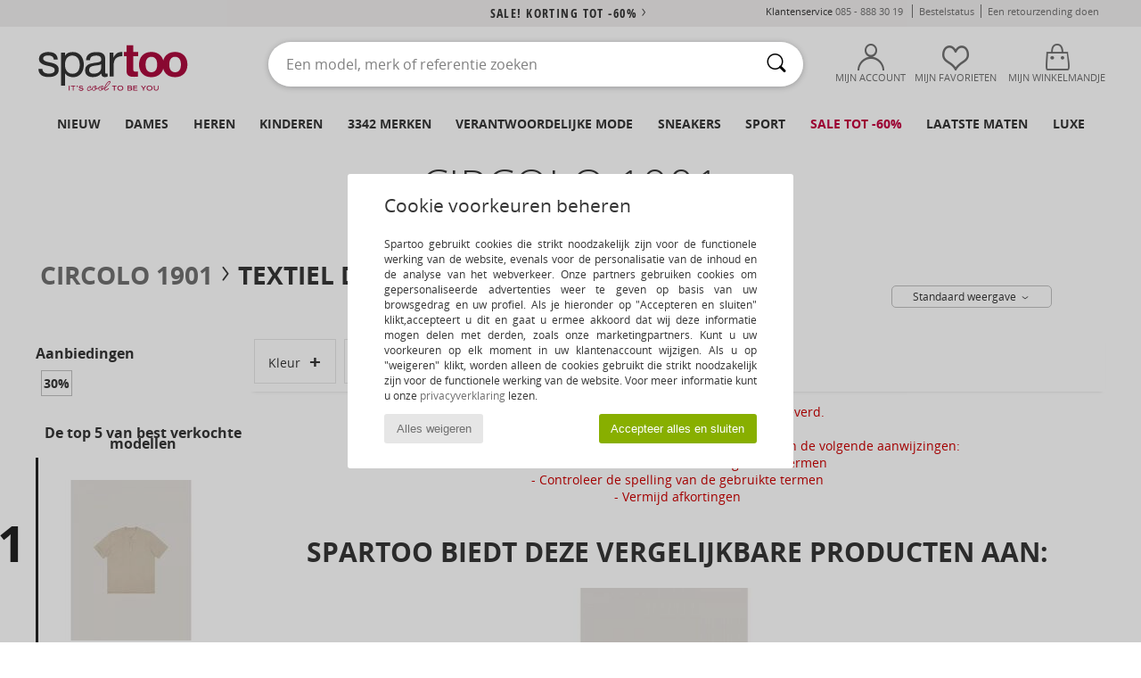

--- FILE ---
content_type: text/html; charset=UTF-8
request_url: https://www.spartoo.nl/Circolo-1901-b17049-dames.php
body_size: 36946
content:

	<!DOCTYPE html>
		<html>
		<head>
			<meta charset="utf-8" />
			<meta name="viewport" content="width=device-width, initial-scale=1.0, minimum-scale=1.0, maximum-scale=1.0, user-scalable=no">
			<meta name="msapplication-navbutton-color" content="#C30040" />
			<meta http-equiv="Content-Type" content="text/html; charset=utf-8" /><meta name="robots" content="noodp" /><link rel="alternate" media="only screen and (max-width: 640px)" href="https://www.spartoo.nl/mobile/Circolo-1901-b17049-dames.php" /><link rel="alternate" media="handheld" href="https://www.spartoo.nl/mobile/Circolo-1901-b17049-dames.php" /><link rel="canonical" href="https://www.spartoo.nl/Circolo-1901-b17049-dames.php" /><title>CIRCOLO 1901 Kleding dames   - Gratis levering | Spartoo.nl</title><meta name="keywords" content="spartoo, spartoo.nl, dames, Circolo 1901
" /><meta name="description" content="Ontdek de nieuwe collectie van  CIRCOLO 1901 dames  op Spartoo ► Ruime keuze in alle maten ✓ Gratis Levering tegen gegarandeerd de Laagste Prijzen" />
<link rel="alternate" href="https://www.spartoo.com/Circolo-1901-b17049-femme.php#rst" hreflang="fr" />
<link rel="alternate" href="https://www.spartoo.es/Circolo-1901-b17049-mujer.php#rst" hreflang="es-es" />
<link rel="alternate" href="https://www.spartoo.de/Circolo-1901-b17049-damen.php#rst" hreflang="de-de" />
<link rel="alternate" href="https://www.spartoo.it/Circolo-1901-b17049-donna.php#rst" hreflang="it-it" />
<link rel="alternate" href="https://www.spartoo.nl/Circolo-1901-b17049-dames.php#rst" hreflang="nl-nl" />
<link rel="alternate" href="https://www.spartoo.se/Circolo-1901-b17049-dam.php#rst" hreflang="sv-se" />
<link rel="alternate" href="https://www.spartoo.dk/Circolo-1901-b17049-dame.php#rst" hreflang="da-dk" />
<link rel="alternate" href="https://www.spartoo.fi/Circolo-1901-b17049-naiset.php#rst" hreflang="fi-fi" />
<link rel="alternate" href="https://www.spartoo.gr/Circolo-1901-b17049-woman.php#rst" hreflang="el-gr" />
<link rel="alternate" href="https://www.spartoo.pt/Circolo-1901-b17049-mulher.php#rst" hreflang="pt-pt" />
<link rel="alternate" href="https://www.spartoo.hu/Circolo-1901-b17049-noi.php#rst" hreflang="hu-hu" />
<link rel="alternate" href="https://fr.spartoo.ch/Circolo-1901-b17049-femme.php#rst" hreflang="ch-FR" />
		<link rel="stylesheet" href="https://imgext.spartoo.nl/css/styles_desktop_SP-20260123.css" media="all" />
		<link rel="stylesheet" href="https://imgext.spartoo.nl/css/css_desktop_SP_nl-20260123.css" media="all" />
	<link rel="search" type="application/opensearchdescription+xml" title="www.spartoo.nl" href="/searchEngine.xml" />
		<script type="text/javascript" nonce="d5ed0719bb185a465471fc6cef168a05">
			window.onerror = function (msg, err_url, line, column, error) {

				if(msg == "ResizeObserver loop limit exceeded" ||
					msg == "ResizeObserver loop completed with undelivered notifications.") {
					return;
				}

				let details = "";
				if(typeof error != "undefined" && error !== null) {
					if(typeof error.stack == "string") {
						details = error.stack;
					} else if(typeof error.toString == "function") {
						details = error.toString();
					}
				}

				var source_code = document.documentElement.innerHTML.split("\n");
				source_code.splice(line + 0, source_code.length - (line + 0));
				source_code.splice(0, line - 0);

				var post_data = "action=insert&msg=" + encodeURIComponent(msg)
					+ "&err_url=" + encodeURIComponent(err_url)
					+ "&line=" + encodeURIComponent(line)
					+ "&column=" + encodeURIComponent(column)
					+ "&error=" + encodeURIComponent(details)
					+ "&browser=" + encodeURIComponent(navigator.userAgent)
					+ "&source_code=" + encodeURIComponent(source_code.join("\n"));

				var XhrObj = new XMLHttpRequest();

				XhrObj.open("GET", "/ajax/save_javascript_error.php" + "?" + post_data);

				XhrObj.send(null);
			};
		</script>
	<script type="text/javascript" crossorigin="anonymous" src="https://imgext.spartoo.nl/js/min/js_desktop_nl.min-20260123.js"></script>
	<script type="text/javascript" crossorigin="anonymous" src="https://imgext.spartoo.nl/js/min/js_async_nl.min-20260123.js" async defer ></script>
	<script type="text/javascript" crossorigin="anonymous" src="https://imgext.spartoo.nl/js/libext/jquery/jquery.produits.js"></script>
		<link rel="apple-touch-icon" sizes="180x180" href="https://imgext.spartoo.nl/images/favicon/apple-touch-icon.png" />
		<link rel="icon" type="image/png" sizes="32x32" href="https://imgext.spartoo.nl/images/favicon/favicon-32x32.png" />
		<link rel="icon" type="image/png" sizes="16x16" href="https://imgext.spartoo.nl/images/favicon/favicon-16x16.png" />
		<link rel="manifest" href="/images/favicon/manifest.json" />
		<link rel="mask-icon" href="https://imgext.spartoo.nl/images/favicon/safari-pinned-tab.svg" color="#C30040" />
		<meta name="theme-color" content="#C30040" /><style type="text/css" media="all">@import "https://imgext.spartoo.nl/css/productList_SP-20260123.css";</style><script type="text/javascript">
			var size_selected = false;
			function sessionCustomer(id){
				var sessionId = parseInt(id);
				return sessionId;
			}
			var sessionId = parseInt(0)</script>
</head>

<body><div id="maskBlack" onclick="hide(document.getElementById('maskBlack'));hide(document.getElementById('size_grid'));return false;"></div>
				<a class="skip-link" href="#skip-link-anchor">Ga naar hoofdinhoud</a>
			<div id="popup_alert_parent"></div>
			<script>
				/**
				 * Fonction qui détermine si on met les cookies selon le choix du visiteur + gestion gtag
				 * @param  bool $allow_cookies Choix du visiteur du l'acceptation des cookies (1 ou 0)
				 */
				function verifCookies(allow_cookies){

					if(typeof gtag != "undefined") {
						if(allow_cookies == 1) {
							gtag("consent", "update", {
								"ad_storage": "granted",
								"analytics_storage": "granted",
								"ad_user_data": "granted",
								"ad_personalization": "granted"
							});
						} else {
							gtag("consent", "update", {
								"ad_storage": "denied",
								"analytics_storage": "denied",
								"ad_user_data": "denied",
								"ad_personalization": "denied"
							});
						}
					}

					if(allow_cookies == 1) {
						window.uetq = window.uetq || [];
						window.uetq.push("consent", "update", {"ad_storage": "granted"});
					} else {
						window.uetq = window.uetq || [];
						window.uetq.push("consent", "update", {"ad_storage": "denied"});
					}

					// #1208822 - Activation des tags
					if(allow_cookies == 1 && typeof load_tag === "function") {
						load_tag();
						setTimeout(unload_tag, SP.tags.timeout);
					}

					if($.ajax) {
						$.ajax({
							type: "GET",
							url: "../ajax/allow_cookies.php",
							data: "allow_cookies=" + allow_cookies
						}).done(function(result) {
							$(".cookies_info").hide();
						});
					} else {
						$(".cookies_info").hide();
					}
				}
			</script>


			<div class="cookies_info">
				<div class="cookies_info-pop">
					<div class="cookies_info-pop-title">Cookie voorkeuren beheren</div>
					<div class="cookies_info-pop-text"> Spartoo gebruikt cookies die strikt noodzakelijk zijn voor de functionele werking van de website, evenals voor de personalisatie van de inhoud en de analyse van het webverkeer. Onze partners gebruiken cookies om gepersonaliseerde advertenties weer te geven op basis van uw browsgedrag en uw profiel. Als je hieronder op "Accepteren en sluiten" klikt,accepteert u dit en gaat u ermee akkoord dat wij deze informatie mogen delen met derden, zoals onze marketingpartners. Kunt u uw voorkeuren op elk moment in uw klantenaccount wijzigen. Als u op "weigeren" klikt, worden alleen de cookies gebruikt die strikt noodzakelijk zijn voor de functionele werking van de website. Voor meer informatie kunt u onze <a href="https://www.spartoo.nl/cnil.php">privacyverklaring</a> lezen.</div>
					<div class="cookies_info-pop-buttons">
						<button class="cookies_info-pop-buttons-refuse" onclick="javascript:verifCookies(0);">Alles weigeren</button>
						<button class="cookies_info-pop-buttons-accept" onclick="javascript:verifCookies(1);">Accepteer alles en sluiten</button>
					</div>
				</div>
			</div><script>
			const TEXT_SEARCH_SUGGESTIONS = "Zoeksuggesties";
			const TEXT_SEARCH_BEST_SALES = "Bestsellers";
			var testAB_MDR4 = null;
		</script>
			<script>
				$(
					function(){
						SP.HeaderFront.header_services_init([{"index":"<a href=\"sales.php\">sale! Korting tot -60%<i class=\"icon-flecheDroite\"><\/i><\/a>"},{"index":"Gratis levering en retour"}], 0, 105);
					}
				);
			</script><div id="header_services"><div></div></div><div id="parent">
			<script type="text/javascript">
				function timer_op_right() {}
			</script>
				<header id="header">
					<div class="topLine">
						<div>
							<span>
							Klantenservice&nbsp;
							<a id="callNumber" href="tel:085 - 888 30 19">085 - 888 30 19<span id="call_horaires">maandag t/m vrijdag: 9.00 tot 17.00 uur</span></a>&nbsp;
							</span>
							<a href="https://www.spartoo.nl/account?commande=1" >Bestelstatus</a>
							<a href="javascript:faq_popup('retour');">Een retourzending doen</a>
							
							
							
						</div>
					</div>
						<div class="header_top">
					<a href="/" class="logo">
						<img src="https://imgext.spartoo.nl/includes/languages/dutch/images/topLogo.svg" alt="Spartoo" />
					</a>
						<form  class="searchContainer search headerSearch" action="search.php" method="get" id="form_search"><input class="headerSearchBar" type="text" name="keywords" id="keywords_field" autocomplete="off" value="" onfocus="completeSearchEngine();" onclick="displayDefaultResults();" placeholder="Een model, merk of referentie zoeken"  /><button id="submit_search" class="valid_search" type="submit" aria-label="Zoeken"><i class="icon-rechercher"></i></button>
						</form>
						<div class="headerOptions">
							<div class="headerOption">

								<a href="https://www.spartoo.nl/account" ><i class="icon-persoCompte "></i>Mijn account</a></div><div class="headerOption">
				<a href="https://www.spartoo.nl/wishList_sp.php"><i class="icon-coeur"></i>Mijn favorieten</a></div>			<div class="headerOption" onmouseover="if(typeof(get_panier_hover) != 'undefined'){get_panier_hover();}">
								<a href="winkelmandje.php"><i class="icon-panier"></i>Mijn Winkelmandje</a><div id="topPanier">
								</div>
							</div>
						</div>
					</div>
				</header>
		
		<nav id="nav"><ul id="onglets" onmouseover="if(typeof SP != 'undefined' && typeof SP.front != 'undefined' && typeof SP.front.lazyLoader != 'undefined'){ SP.front.lazyLoader.lazyHeader(); }"><div style="width:calc((100% - 1200px)/2);"></div>
			<li><a href="schoenen-nieuwe-collectie.php" >Nieuw</a>
				<div id="menuGlobal">
					<div>
						<div class="headerMenu_linkListTitle"><a href="schoenen-nieuwe-collectie-dames.php" >Dames</a></div>
						<div class="listLiens_specialLink_newF" style="background: url(https://imgext.spartoo.nl/images//header_menu_new_sprite_ah---20251215.jpg) no-repeat 0 0;"></div>
						<div><a href="schoenen-nieuwe-collectie-dames.php" >Herfst/Wintercollectie</a></div>
						<a href="schoenen-nieuwe-collectie-dames-schoenen.php" >Nieuw binnengekomen schoenen</a><br />
						<a href="schoenen-nieuwe-collectie-dames-kleding.php" >Nieuw binnengekomen kleding</a><br />
						<a href="schoenen-nieuwe-collectie-dames-tassen.php" >Nieuw binnengekomen tassen</a><br />&nbsp;<br />
						<a href="nieuw-week-dames.php" >Nieuw deze week</a> <br />
						<a href="nieuw-maand-dames.php" >Nieuw deze maand</a> <br />
						<div><a href="KOOPJES-st-11980-0-dames.php" >Selectie dames minder dan 70€  <i class="icon-flecheDroite"></i></a></div>
						<div><a href="schoenen-nieuwe-collectie-dames.php" >Nieuw dit seizoen</a> <i class="icon-flecheDroite"></i></div>
					</div><div>
						<div class="headerMenu_linkListTitle"><a href="schoenen-nieuwe-collectie-heren.php" >Heren</a></div>
						<div class="listLiens_specialLink_newH" style="background: url(https://imgext.spartoo.nl/images//header_menu_new_sprite_ah---20251215.jpg) no-repeat 0 -87px;"></div>
						<div><a href="schoenen-nieuwe-collectie-heren.php" >Herfst/Wintercollectie</a></div>
						<a href="schoenen-nieuwe-collectie-heren-schoenen.php" >Nieuw binnengekomen schoenen</a><br />
						<a href="schoenen-nieuwe-collectie-heren-kleding.php" >Nieuw binnengekomen kleding</a><br />
						<a href="schoenen-nieuwe-collectie-heren-tassen.php" >Nieuw binnengekomen tassen</a><br />&nbsp;<br />
						<a href="nieuw-week-heren.php" >Nieuw deze week</a><br/>
						<a href="nieuw-maand-heren.php" >Nieuw deze maand</a><br />
						<div><a href="KOOPJES-st-11980-0-heren.php" >Selectie heren minder dan 70€  <i class="icon-flecheDroite"></i></a></div>
						<div><a href="schoenen-nieuwe-collectie-heren.php" >Nieuw dit seizoen</a> <i class="icon-flecheDroite"></i></div>
					</div><div>
						<div class="headerMenu_linkListTitle"><a href="schoenen-nieuwe-collectie-kinderen.php" >Kinderen</a></div>
						<div class="listLiens_specialLink_newK" style="background: url(https://imgext.spartoo.nl/images//header_menu_new_sprite_ah---20251215.jpg) no-repeat 0 -174px;"></div>
						<div><a href="schoenen-nieuwe-collectie-kinderen.php" >Herfst/Wintercollectie</a></div>
						<a href="schoenen-nieuwe-collectie-kinderen-schoenen.php" >Nieuw binnengekomen schoenen</a><br />
						<a href="schoenen-nieuwe-collectie-kinderen-kleding.php" >Nieuw binnengekomen kleding</a><br />
						<a href="schoenen-nieuwe-collectie-kinderen-tassen.php" >Nieuw binnengekomen tassen</a><br />&nbsp;<br />
						<a href="nieuw-week-kinderen.php" >Nieuw deze week</a><br/>
						<a href="nieuw-maand-kinderen.php" >Nieuw deze maand</a> <br />
						<div><a href="KOOPJES-st-11980-0-kinderen.php" >Selectie kinderen minder dan 70€  <i class="icon-flecheDroite"></i></a></div>
						<div><a href="schoenen-nieuwe-collectie-kinderen.php" >Nieuw dit seizoen</a> <i class="icon-flecheDroite"></i></div>
					</div><div>
						<div class="headerMenu_linkListTitle"><a href="schoenen-luxe.php?classement=NEW_PRODUCTS" >Luxe</a></div>
						<div class="listLiens_specialLink_newK" style="background: url(https://imgext.spartoo.nl/images//header_menu_luxe---20251215.jpg) no-repeat 0 0;"></div>
						<div><a href="schoenen-luxe.php?classement=NEW_PRODUCTS" >Herfst/Wintercollectie</a></div>
						<a href="schoenen-luxe-schoenen.php?classement=NEW_PRODUCTS" >Nieuw binnengekomen schoenen</a><br />
						<a href="schoenen-luxe-kleding.php?classement=NEW_PRODUCTS" >Nieuw binnengekomen kleding</a><br />
						<a href="schoenen-luxe-tassen.php?classement=NEW_PRODUCTS" >Nieuw binnengekomen tassen</a><br />
						<br />
						<br /><br /><br />
						<div><a href="schoenen-luxe.php?classement=NEW_PRODUCTS" >Nieuw dit seizoen</a> <i class="icon-flecheDroite"></i></div>
					</div><div><div class="headerMenu_linkListTitle"><a href="Mode trends.php?filterGender=f">Trends Dames</a></div><a href="Mode-trends.php?tendance_id=32215" >Gezellig</a><br /><a href="Mode-trends.php?tendance_id=32167" >Shades of brown</a><br /><a href="Mode-trends.php?tendance_id=32119" >Cool girl energy</a><br /><a href="Mode-trends.php?tendance_id=32071" >Scandi style</a><br /><div class="headerMenu_linkListTitle"><a href="Mode trends.php?filterGender=h" class="header_gender_trend_link">Trends Heren</a></div><a href="Mode-trends.php?tendance_id=32239" >City break</a><br /><a href="Mode-trends.php?tendance_id=32191" >Zachte breisels</a><br /><a href="Mode-trends.php?tendance_id=32143" >Seizoens truien</a><br /><a href="Mode-trends.php?tendance_id=32095" >City nomad</a><br />
					<a href="service_cadeau.php" class="header_carteKdo" style="margin-top:20px;">
						<img class="lazyHeader" src="https://imgext.spartoo.nl/images/trans.gif" data-original="https://imgext.spartoo.nl/images/header_menu_carteKdo.gif" alt="Schenk een fashion cadeaubon" />
						Cadeaukaart
					</a>
				</div>
			</div>
		</li>
		<li><a href="dames.php">Dames</a>
			<div id="menuFemme"><div>
					<div class="headerMenu_linkListTitle"><a href="damesschoenen.php" >Damesschoenen
</a></div>
					<a href="Sneakers-dames-st-10217-10157-0.php" ><i class="icon-sneakers"></i> Sneakers</a><br /><a href="Enkellaarzen-dames-st-10217-10127-0.php" ><i class="icon-boots"></i> Enkellaarzen / Low boots</a><br /><a href="Laarzen-dames-st-10217-10124-0.php" ><i class="icon-bottes"></i> Laarzen</a><br /><a href="Sloffen-dames-st-10217-10141-0.php" ><i class="icon-chaussons"></i> Pantoffels / Sloffen</a><br /><a href="Klompen-dames-st-10217-10139-0.php" ><i class="icon-mules"></i> Slippers / Klompen</a><br /><a href="Sportschoenen-dames-st-10217-10005-0.php" ><i class="icon-sport"></i> Sportschoenen</a><br /><a href="Sandalen-dames-st-10217-10148-0.php" ><i class="icon-sandales"></i> Sandalen / Open schoenen</a><br /><a href="Mocassins-et-Bootschoenen-dames-st-10217-10129-0.php" ><i class="icon-mocassins"></i> Mocassins & Bootschoenen</a><br /><a href="Pumps-dames-st-10217-10134-0.php" ><i class="icon-escarpins"></i> Pumps</a><br /><a href="Derby-et-Klassiek-dames-st-10217-10156-0.php" ><i class="icon-derbies"></i> Derby & Klassiek</a><br /><a href="Ballerinas-dames-st-10217-10119-0.php" ><i class="icon-ballerines"></i> Ballerina's</a><br /><a href="Instappers-dames-st-10217-10152-0.php" ><i class="icon-slipon"></i> Instappers</a><br />
					<div><a href="KOOPJES-st-11980-0-dames-schoenen.php" >Damesschoenen minder dan 70€  <i class="icon-flecheDroite"></i></a></div>
					<div><a href="damesschoenen.php" >Volledige Collectie Damesschoenen <i class="icon-flecheDroite"></i></a></div>
				</div><div>
					<div class="headerMenu_linkListTitle"><a href="kleding-dames.php" >Dameskleding</a></div>
					<a href="Jassen-dames-st-10617-10168-0.php" ><i class="icon-manteaux"></i> Jassen</a><br /><a href="Jeans-dames-st-10617-10176-0.php" ><i class="icon-jeans"></i> Jeans</a><br /><a href="T-shirts-ET-Polo-s-dames-st-10617-10170-0.php" ><i class="icon-tshirt"></i> T-shirts & Polo’s</a><br /><a href="Jacks-Blazers-dames-st-10617-10174-0.php" ><i class="icon-vestes"></i> Jacks / Blazers</a><br /><a href="Trainingsbroeken-ET-Trainingspakken-dames-st-10617-10997-0.php" ><i class="icon-joggings"></i> Trainingsbroeken & Trainingspakken</a><br /><a href="Truien-ET-Vesten-dames-st-10617-10171-0.php" ><i class="icon-pulls"></i> Truien & Vesten</a><br /><a href="Jurken-dames-st-10617-10515-0.php" ><i class="icon-robes"></i> Jurken</a><br /><a href="Sweatshirts-ET-fleecetruien-dames-st-10617-10801-0.php" ><i class="icon-sweats"></i> Sweatshirts & fleecetruien</a><br /><a href="Jumpsuits-dames-st-10617-10791-0.php" ><i class="icon-salopettes"></i> Jumpsuites / Tuinbroeken</a><br /><a href="Broeken-Pantalons-dames-st-10617-10179-0.php" ><i class="icon-pantalons"></i> Broeken / Pantalons</a><br /><a href="Blousjes-Tunieken-dames-st-10617-10183-0.php" ><i class="icon-blouses"></i> Tops / Blousjes</a><br /><a href="Hemden-dames-st-10617-10166-0.php" ><i class="icon-chemises"></i> Hemden</a><br />
					<div><a href="KOOPJES-st-11980-0-dames-kleding.php" >Dameskleding minder dan 70€  <i class="icon-flecheDroite"></i></a></div>
					<div><a href="kleding-dames.php" >Volledige Collectie Dameskleding <i class="icon-flecheDroite"></i></a></div>
				</div><div>
					<div class="headerMenu_linkListTitle"><a href="Ondergoed-st-11474-0-dames.php" >Damesondergoed</a></div>
					<a href="Slips-dames-st-11474-11392-0.php" ><i class="icon-slips"></i> Slips</a><br /><a href="Bh-s-dames-st-11474-10191-0.php" ><i class="icon-soutifs"></i> Bh’s</a><br /><a href="Andere-soorten-lingerie-dames-st-11474-11393-0.php" ><i class="icon-underwear"></i> Andere soorten lingerie</a><br />
					<br />
					<div class="headerMenu_linkListTitle"><a href="tassen-dames.php" >Damestassen</a></div>
					<a href="Rugzakken-dames-st-10568-10162-0.php" ><i class="icon-sacados"></i> Rugzakken</a><br /><a href="Schoudertas-dames-st-10568-10147-0.php" ><i class="icon-bandouliere"></i> Schoudertassen</a><br /><a href="Handtassen-dames-st-10568-10160-0.php" ><i class="icon-sacamain"></i> Handtassen</a><br /><a href="Reistassen-dames-st-10568-10213-0.php" ><i class="icon-valise"></i> Reistassen</a><br /><a href="Sporttas-dames-st-10568-10146-0.php" ><i class="icon-sacsport"></i> Sporttas</a><br /><a href="Shoppers-dames-st-10568-10674-0.php" ><i class="icon-cabas"></i> Shoppers</a><br /><a href="Portefeuille-dames-st-10568-10201-0.php" ><i class="icon-portefeuille"></i> Portefeuilles / Portemonnees</a><br />
					<div><a href="KOOPJES-st-11980-0-dames-tassen.php" >Damestassen minder dan 70€  <i class="icon-flecheDroite"></i></a></div>
					<div><a href="tassen-dames.php" >Volledige Collectie Damestassen <i class="icon-flecheDroite"></i></a></div>
				</div><div>
					<div class="headerMenu_linkListTitle"><a href="schoenen-sport-dames.php#rst">Sport</a></div>
					<a href="Sportschoenen-dames-st-2-10005-0.php" ><i class="icon-sport"></i> Sportschoenen</a><br /><a href="Sneakers-dames-st-2-10157-0.php" ><i class="icon-sneakers"></i> Sneakers</a><br /><a href="Trainingsbroeken-ET-Trainingspakken-dames-st-2-10997-0.php" ><i class="icon-joggings"></i> Trainingsbroeken & Trainingspakken</a><br /><a href="Rugzakken-dames-st-2-10162-0.php" ><i class="icon-sacados"></i> Rugzakken</a><br /><a href="Laarzen-dames-st-2-10124-0.php" ><i class="icon-bottes"></i> Laarzen</a><br />
					<br /><div class="headerMenu_linkListTitle"><a href="schoenen-luxe.php">Luxe</a></div>
					<a href="Sneakers-dames-st-10641-10157-0.php" ><i class="icon-sneakers"></i> Sneakers</a><br /><a href="Enkellaarzen-dames-st-10641-10127-0.php" ><i class="icon-boots"></i> Enkellaarzen / Low boots</a><br /><a href="Sloffen-dames-st-10641-10141-0.php" ><i class="icon-chaussons"></i> Pantoffels / Sloffen</a><br /><a href="Klompen-dames-st-10641-10139-0.php" ><i class="icon-mules"></i> Slippers / Klompen</a><br /><a href="Mocassins-et-Bootschoenen-dames-st-10641-10129-0.php" ><i class="icon-mocassins"></i> Mocassins & Bootschoenen</a><br /><a href="T-shirts-ET-Polo-s-dames-st-10641-10170-0.php" ><i class="icon-tshirt"></i> T-shirts & Polo’s</a><br />
				</div><div>
					<div class="headerMenu_linkListTitle"><a href="marques.php">De nieuwste merken</a></div>
					<a href="Dr.-Martens-b76-dames.php" >Dr. Martens</a><br /><a href="New-Balance-b337-dames.php" >New Balance</a><br /><a href="Sorel-b91-dames.php" >Sorel</a><br /><a href="UGG-b409-dames.php" >UGG</a><br /><a href="adidas-dames.php" >adidas</a><br />
					<br />
					<div class="headerMenu_linkListTitle" style="font-family: OpenSansCond, Arial, sans-serif;">Zie de selectie</div>
					<a href="Made-in-Europe-st-11584-0-dames.php" ><img src="https://imgext.spartoo.nl/images//flags_alt/flag_eu.png" width="15" alt="Made in Europe" /> Made in Europe</a><br />
					<a href="schoenen-grote-maten-dames.php" >Grote maten</a><br />
					<a href="schoenen-trend-dames.php" >Streetwear</a><br />
					<a href="schoenen-eco-vriendelijke-dames.php" ><i class="icon-eco" style="color: #428863;"></i> Ecovriendelijk</a><br />
					<div class="headerMenu_linkListTitle"><a href="Mode trends.php?filterGender=f" class="header_gender_trend_link">Trends</a></div>
					<a href="service_cadeau.php" class="header_carteKdo" style="margin-top:20px;">
						<img class="lazyHeader" src="https://imgext.spartoo.nl/images/trans.gif" data-original="https://imgext.spartoo.nl/images/header_menu_carteKdo.gif" alt="Schenk een fashion cadeaubon" />
						Cadeaukaart
					</a>
				</div></div>
		</li>
		<li><a href="heren.php">Heren</a>
			<div id="menuHomme">
				<div>
					<div class="headerMenu_linkListTitle"><a href="herenschoenen.php" >Herenschoenen</a></div>
					<a href="Sneakers-heren-st-10218-10157-0.php" ><i class="icon-sneakers"></i> Sneakers</a><br /><a href="Enkellaarzen-heren-st-10218-10127-0.php" ><i class="icon-boots"></i> Enkellaarzen / Low boots</a><br /><a href="Sloffen-heren-st-10218-10141-0.php" ><i class="icon-chaussons"></i> Pantoffels / Sloffen</a><br /><a href="Sportschoenen-heren-st-10218-10005-0.php" ><i class="icon-sport"></i> Sportschoenen</a><br /><a href="Laarzen-heren-st-10218-10124-0.php" ><i class="icon-bottes"></i> Laarzen</a><br /><a href="Klompen-heren-st-10218-10139-0.php" ><i class="icon-mules"></i> Slippers / Klompen</a><br /><a href="Derby-et-Klassiek-heren-st-10218-10156-0.php" ><i class="icon-derbies"></i> Derby & Klassiek</a><br /><a href="Mocassins-et-Bootschoenen-heren-st-10218-10129-0.php" ><i class="icon-mocassins"></i> Mocassins & Bootschoenen</a><br /><a href="Skateschoenen-heren-st-10218-10150-0.php" ><i class="icon-skate"></i> Skate schoenen</a><br /><a href="Instappers-heren-st-10218-10152-0.php" ><i class="icon-slipon"></i> Instappers</a><br /><a href="Teenslippers-heren-st-10218-10155-0.php" ><i class="icon-tongs"></i> Teenslippers</a><br /><a href="Sandalen-heren-st-10218-10148-0.php" ><i class="icon-sandales"></i> Sandalen / Open schoenen</a><br />
					<div><a href="KOOPJES-st-11980-0-heren-schoenen.php" >Herenschoenen minder dan 70€  <i class="icon-flecheDroite"></i></a></div>
					<div><a href="herenschoenen.php" >Volledige Collectie Herenschoenen <i class="icon-flecheDroite"></i></a></div>
				</div><div>
					<div class="headerMenu_linkListTitle"><a href="kleding-heren.php" >Herenkleding</a></div>
					<a href="T-shirts-ET-Polo-s-heren-st-10617-10170-0.php" ><i class="icon-tshirt"></i> T-shirts & Polo’s</a><br /><a href="Jeans-heren-st-10617-10176-0.php" ><i class="icon-jeans"></i> Jeans</a><br /><a href="Sweatshirts-ET-fleecetruien-heren-st-10617-10801-0.php" ><i class="icon-sweats"></i> Sweatshirts & fleecetruien</a><br /><a href="Trainingsbroeken-ET-Trainingspakken-heren-st-10617-10997-0.php" ><i class="icon-joggings"></i> Trainingsbroeken & Trainingspakken</a><br /><a href="Jassen-heren-st-10617-10168-0.php" ><i class="icon-manteaux"></i> Jassen</a><br /><a href="Broeken-Pantalons-heren-st-10617-10179-0.php" ><i class="icon-pantalons"></i> Broeken / Pantalons</a><br /><a href="Truien-ET-Vesten-heren-st-10617-10171-0.php" ><i class="icon-pulls"></i> Truien & Vesten</a><br /><a href="Hemden-heren-st-10617-10166-0.php" ><i class="icon-chemises"></i> Hemden</a><br /><a href="Jacks-Blazers-heren-st-10617-10174-0.php" ><i class="icon-vestes"></i> Jacks / Blazers</a><br /><a href="Nachtkleding-heren-st-10617-9988-0.php" ><i class="icon-pyjamas"></i> Nachtkleding</a><br /><a href="Korte-broeken-heren-st-10617-10181-0.php" ><i class="icon-bermudas"></i> Korte broeken</a><br /><a href="Zwemkleding-heren-st-10617-10193-0.php" ><i class="icon-maillotsbain"></i> Zwemkleding</a><br />
					<div><a href="KOOPJES-st-11980-0-heren-kleding.php" >Herenkleding minder dan 70€  <i class="icon-flecheDroite"></i></a></div>
					<div><a href="kleding-heren.php" >Volledige Collectie Herenkleding <i class="icon-flecheDroite"></i></a></div>
				</div><div>
					<div class="headerMenu_linkListTitle"><a href="Ondergoed-st-11474-0-heren.php" >Herenondergoed</a></div>
					<a href="Boxershorts-heren-st-11474-10185-0.php" ><i class="icon-boxers"></i> Boxershorts</a><br /><a href="BH-s-heren-st-11474-10187-0.php" ><i class="icon-calecons"></i> BH's</a><br /><a href="Slips-heren-st-11474-10190-0.php" ><i class="icon-slips"></i> Slips</a><br />
					<br />
					<div class="headerMenu_linkListTitle"><a href="tassen-heren.php" >Herentassen</a></div>
					<a href="Rugzakken-heren-st-10568-10162-0.php" ><i class="icon-sacados"></i> Rugzakken</a><br /><a href="Reistassen-heren-st-10568-10213-0.php" ><i class="icon-valise"></i> Reistassen</a><br /><a href="Sporttas-heren-st-10568-10146-0.php" ><i class="icon-sacsport"></i> Sporttas</a><br /><a href="Handtassen-heren-st-10568-10160-0.php" ><i class="icon-sacamain"></i> Handtassen</a><br /><a href="Tasjes-heren-st-10568-10677-0.php" ><i class="icon-pochette"></i> Tasjes</a><br /><a href="Schoudertas-heren-st-10568-10147-0.php" ><i class="icon-bandouliere"></i> Schoudertassen</a><br /><a href="T-shirts-ET-Polo-s-heren-st-10568-10170-0.php" ><i class="icon-tshirt"></i> T-shirts & Polo’s</a><br />
					<div><a href="KOOPJES-st-11980-0-heren-tassen.php" >Herentassen voor minder dan 70€  <i class="icon-flecheDroite"></i></a></div>
					<div><a href="tassen-heren.php" >Volledige Collectie Herentassen <i class="icon-flecheDroite"></i></a></div>
				</div><div>
					<div class="headerMenu_linkListTitle">
						<a href="schoenen-sport-heren.php#rst">
							Sport
						</a>
					</div>
					<a href="Sportschoenen-heren-st-2-10005-0.php" ><i class="icon-sport"></i> Sportschoenen</a><br /><a href="Sneakers-heren-st-2-10157-0.php" ><i class="icon-sneakers"></i> Sneakers</a><br /><a href="Trainingsbroeken-ET-Trainingspakken-heren-st-2-10997-0.php" ><i class="icon-joggings"></i> Trainingsbroeken & Trainingspakken</a><br /><a href="Rugzakken-heren-st-2-10162-0.php" ><i class="icon-sacados"></i> Rugzakken</a><br /><a href="Accessoires-kleding-heren-st-2-10161-0.php" > Accessoires kleding</a><br />
					<br /><div class="headerMenu_linkListTitle"><a href="schoenen-luxe.php">Luxe</a></div>
					<a href="Sneakers-heren-st-10641-10157-0.php" ><i class="icon-sneakers"></i> Sneakers</a><br /><a href="Sloffen-heren-st-10641-10141-0.php" ><i class="icon-chaussons"></i> Pantoffels / Sloffen</a><br /><a href="T-shirts-ET-Polo-s-heren-st-10641-10170-0.php" ><i class="icon-tshirt"></i> T-shirts & Polo’s</a><br /><a href="Boxershorts-heren-st-10641-10185-0.php" ><i class="icon-boxers"></i> Boxershorts</a><br /><a href="Enkellaarzen-heren-st-10641-10127-0.php" ><i class="icon-boots"></i> Enkellaarzen / Low boots</a><br /><a href="Sweatshirts-ET-fleecetruien-heren-st-10641-10801-0.php" ><i class="icon-sweats"></i> Sweatshirts & fleecetruien</a><br />

				</div><div>
					<div class="headerMenu_linkListTitle"><a href="marques.php">De nieuwste merken</a></div>
					<a href="Dr.-Martens-b76-heren.php" >Dr. Martens</a><br /><a href="Giesswein-b243-heren.php" >Giesswein</a><br /><a href="New-Balance-b337-heren.php" >New Balance</a><br /><a href="Panama-Jack-b320-heren.php" >Panama Jack</a><br /><a href="adidas-heren.php" >adidas</a><br />
					<br />
					<div class="headerMenu_linkListTitle" style="font-family: OpenSansCond, Arial, sans-serif;">Zie de selectie</div>
					<a href="Made-in-Europe-st-11584-0-heren.php" >
						<img src="https://imgext.spartoo.nl/images//flags_alt/flag_eu.png" width="15" alt="Made in Europe" /> Made in Europe
					</a><br />
					<a href="schoenen-grote-maten-heren.php" >
						Grote maten
					</a><br />
					<a href="schoenen-trend-heren.php" >
						Streetwear
					</a><br />
					<a href="schoenen-eco-vriendelijke-heren.php" >
						<i class="icon-eco" style="color: #428863;"></i> Ecovriendelijk
					</a><br />
					<div class="headerMenu_linkListTitle">
						<a href="Mode trends.php?filterGender=h" class="header_gender_trend_link">
							Trends
						</a>
					</div>
					<a href="service_cadeau.php" class="header_carteKdo" style="margin-top:20px;">
						<img class="lazyHeader" src="https://imgext.spartoo.nl/images/trans.gif" data-original="https://imgext.spartoo.nl/images/header_menu_carteKdo.gif" alt="Schenk een fashion cadeaubon" />
						Cadeaukaart
					</a>
				</div>
			</div>
		</li>
		<li><a href="kind.php">Kinderen</a>
			<div id="menuEnfant">
				<div>
					<div class="headerMenu_linkListTitle"><a href="babys.php" >Baby (0-2 jaar)</a></div>
					<a href="Sneakers-st-32-10157.php" ><i class="icon-sneakers"></i> Sneakers</a><br /><a href="Laarzen-st-32-10124.php" ><i class="icon-bottes"></i> Laarzen</a><br /><a href="Sloffen-st-32-10141.php" ><i class="icon-chaussons"></i> Pantoffels / Sloffen</a><br /><a href="Sportschoenen-st-32-10005.php" ><i class="icon-sport"></i> Sportschoenen</a><br /><a href="Enkellaarzen-st-32-10127.php" ><i class="icon-boots"></i> Enkellaarzen / Low boots</a><br />
					<a href="Jeans-st-32-10176.php" ><i class="icon-jeans"></i> Jeans</a><br /><a href="Sweatshirts-ET-fleecetruien-st-32-10801.php" ><i class="icon-sweats"></i> Sweatshirts & fleecetruien</a><br /><a href="Sportpakken-st-32-9990.php" > Sportpakken</a><br />
					<br /><br />
					<div><a href="KOOPJES-st-11980-0-kinderen.php" >Séeectie minder dan 70€  <i class="icon-flecheDroite"></i></a></div>
					<div><a href="babys-schoenen.php" >Alle schoenen <i class="icon-flecheDroite"></i></a></div>
					<div><a href="babys-kleding.php" >Alle kleding <i class="icon-flecheDroite"></i></a></div>
					<div><a href="babys-tassen.php" >Alle tassen <i class="icon-flecheDroite"></i></a></div>
				</div><div>
					<div class="headerMenu_linkListTitle"><a href="kinderen.php" >Kinderen (2-12 jaar)</a></div>
					<a href="Sneakers-st-33-10157.php" ><i class="icon-sneakers"></i> Sneakers</a><br /><a href="Laarzen-st-33-10124.php" ><i class="icon-bottes"></i> Laarzen</a><br /><a href="Enkellaarzen-st-33-10127.php" ><i class="icon-boots"></i> Enkellaarzen / Low boots</a><br /><a href="Sloffen-st-33-10141.php" ><i class="icon-chaussons"></i> Pantoffels / Sloffen</a><br /><a href="Schoenen-met-wieltjes-st-33-10524.php" ><i class="icon-roulettes"></i> Schoenen met wieltjes</a><br />
					<a href="T-shirts-ET-Polo-s-st-33-10170.php" ><i class="icon-tshirt"></i> T-shirts & Polo’s</a><br /><a href="Jeans-st-33-10176.php" ><i class="icon-jeans"></i> Jeans</a><br /><a href="Sweatshirts-ET-fleecetruien-st-33-10801.php" ><i class="icon-sweats"></i> Sweatshirts & fleecetruien</a><br />
					<a href="Rugzakken-st-33-10162.php" ><i class="icon-sacados"></i> Rugzakken</a><br /><a href="Schooltassen-st-33-10610.php" ><i class="icon-cartable"></i> Schooltassen</a><br />
					<div><a href="KOOPJES-st-11980-0-kinderen.php" >Séeectie minder dan 70€  <i class="icon-flecheDroite"></i></a></div>
					<div><a href="kinderen-schoenen.php" >Alle schoenen <i class="icon-flecheDroite"></i></a></div>
					<div><a href="kinderen-kleding.php" >Alle kleding <i class="icon-flecheDroite"></i></a></div>
					<div><a href="kinderen-tassen.php" >Alle tassen <i class="icon-flecheDroite"></i></a></div>
				</div><div>
					<div class="headerMenu_linkListTitle"><a href="tieners.php" >Tieners (12-16 jaar)</a></div>
					<a href="Sneakers-st-34-10157.php" ><i class="icon-sneakers"></i> Sneakers</a><br /><a href="Enkellaarzen-st-34-10127.php" ><i class="icon-boots"></i> Enkellaarzen / Low boots</a><br /><a href="Laarzen-st-34-10124.php" ><i class="icon-bottes"></i> Laarzen</a><br /><a href="Sportschoenen-st-34-10005.php" ><i class="icon-sport"></i> Sportschoenen</a><br /><a href="Klompen-st-34-10139.php" ><i class="icon-mules"></i> Slippers / Klompen</a><br />
					<a href="T-shirts-ET-Polo-s-st-34-10170.php" ><i class="icon-tshirt"></i> T-shirts & Polo’s</a><br /><a href="Jeans-st-34-10176.php" ><i class="icon-jeans"></i> Jeans</a><br /><a href="Jassen-st-34-10168.php" ><i class="icon-manteaux"></i> Jassen</a><br />
					<a href="Rugzakken-st-34-10162.php" ><i class="icon-sacados"></i> Rugzakken</a><br /><a href="Koffer-st-34-10215.php" ><i class="icon-valise"></i> Koffer</a><br />
					<div><a href="KOOPJES-st-11980-0-kinderen.php" >Séeectie minder dan 70€  <i class="icon-flecheDroite"></i></a></div>
					<div><a href="tieners-schoenen.php" >Alle schoenen <i class="icon-flecheDroite"></i></a></div>
					<div><a href="tieners-kleding.php" >Alle kleding <i class="icon-flecheDroite"></i></a></div>
					<div><a href="tieners-tassen.php" >Alle tassen <i class="icon-flecheDroite"></i></a></div>
				</div>
				<div>
					<div class="headerMenu_linkListTitle"><a href="marques.php">De nieuwste merken</a></div>
					<a href="Citrouille-et-Compagnie-b1154-kinderen.php" >Citrouille et Compagnie</a><br /><a href="Converse-b5-kinderen.php" >Converse</a><br /><a href="Crocs-b508-kinderen.php" >Crocs</a><br /><a href="Dr.-Martens-b76-kinderen.php" >Dr. Martens</a><br /><a href="Easy-Peasy-b7936-kinderen.php" >Easy Peasy</a><br /><a href="GBB-b487-kinderen.php" >GBB</a><br /><a href="Heelys-b349-kinderen.php" >Heelys</a><br /><a href="Little-Mary-b806-kinderen.php" >Little Mary</a><br /><a href="New-Balance-b337-kinderen.php" >New Balance</a><br /><a href="skechers-kinderen.php" >Skechers</a><br /><a href="UGG-b409-kinderen.php" >UGG</a><br /><a href="Vans-b52-kinderen.php" >Vans</a><br /><a href="adidas-kinderen.php" >adidas</a><br />
					<div><a href="merken.php?gender=K" >Alle merken Kinderen <i class="icon-flecheDroite"></i></a></div>
				</div><div>
					<div class="headerMenu_linkListTitle" style="font-family: OpenSansCond, Arial, sans-serif; font-size: 15px;">Merk in de kijker</div><a href="Citrouille-et-Compagnie-b1154.php#rst">
						<img class="lazyHeader" src="https://imgext.spartoo.nl/images/trans.gif" data-original="https://imgext.spartoo.nl/images/header_kids_1154---20251215.jpg" alt="Citrouille et Compagnie" />
					</a>
		<a href="service_cadeau.php" class="header_carteKdo" style="margin-top:20px;">
						<img class="lazyHeader" src="https://imgext.spartoo.nl/images/trans.gif" data-original="https://imgext.spartoo.nl/images/header_menu_carteKdo.gif" alt="Schenk een fashion cadeaubon" />
						Cadeaukaart
					</a>
				</div>
			</div>
		</li>
				<li>
					<a href="merken.php" id="headerMenuBrand">3342 Merken</a>
					<div id="menuBrand">
						<ul>
							<li>
								<p class="menuBrandDiv">Top 100</p>
								<div id="topBrand">
									<div class="listBrand"><span class="brandLetter">A</span><br /><a href="ALOHAS-b88139.php" >ALOHAS</a><br /><a href="adidas.php" >adidas</a><br /><a href="adidas-TERREX-b74646.php" >adidas TERREX</a><br /><a href="Aigle-b16.php" >Aigle</a><br /><a href="Airstep-b511.php" >Airstep / A.S.98</a><br /><a href="Art-b105.php" >Art</a><br /><a href="Ash-b121.php" >Ash</a><br /><a href="Asics-b63.php" >Asics</a><br /><span class="brandLetter">B</span><br /><a href="birkenstock.php" >BIRKENSTOCK</a><br /><a href="BOSS-b41020.php" >BOSS</a><br />
						<a href="BOTD-b29549.php" class="bestBrand">BOTD</a>
						<br>
						<a href="Betty-London-b939.php" class="bestBrand">Betty London</a>
						<br><a href="Blackstone-b176.php" >Blackstone</a><br /><a href="Blundstone-b30403.php" >Blundstone</a><br /><a href="Buffalo-b22.php" >Buffalo</a><br /><a href="Bugatti-b1634.php" >Bugatti</a><br /><span class="brandLetter">C</span><br /><a href="Calvin-Klein-Jeans-b403.php" >Calvin Klein Jeans</a><br />
						<a href="Carlington-b472.php" class="bestBrand">Carlington</a>
						<br>
						<a href="Casual-Attitude-b985.php" class="bestBrand">Casual Attitude</a>
						<br><a href="Caterpillar-b228.php" >Caterpillar</a><br />
									</div>
									<div class="listBrand"><a href="Chie-Mihara-b319.php" >Chie Mihara</a><br />
						<a href="Citrouille-et-Compagnie-b1154.php" class="bestBrand">Citrouille et Compagnie</a>
						<br><a href="Clarks-b21.php" >Clarks</a><br /><a href="Coach-b59002.php" >Coach</a><br /><a href="Columbia-b23.php" >Columbia</a><br /><a href="Converse-b5.php" >Converse</a><br /><a href="Crocs-b508.php" >Crocs</a><br /><span class="brandLetter">D</span><br /><a href="D.Franklin-b88188.php" >D.Franklin</a><br /><a href="DC-Shoes-b61.php" >DC Shoes</a><br /><a href="DVS-b20.php" >DVS</a><br />
						<a href="Dr.-Martens-b76.php" class="bestBrand">Dr. Martens</a>
						<br>
						<a href="Dream-in-Green-b940.php" class="bestBrand">Dream in Green</a>
						<br><span class="brandLetter">E</span><br />
						<a href="Easy-Peasy-b7936.php" class="bestBrand">Easy Peasy</a>
						<br><a href="El-Naturalista-b43.php" >El Naturalista</a><br /><a href="Emporio-Armani-EA7-st-11503-0.php" >Emporio Armani EA7</a><br /><span class="brandLetter">F</span><br />
						<a href="Fashion-brands-b68758.php" class="bestBrand">Fashion brands</a>
						<br>
						<a href="Fericelli-b984.php" class="bestBrand">Fericelli</a>
						<br><a href="Fila-b1615.php" >Fila</a><br /><a href="FitFlop-b402.php" >FitFlop</a><br /><a href="Fluchos-b678.php" >Fluchos</a><br />
									</div>
									<div class="listBrand"><a href="Fly-London-b474.php" >Fly London</a><br /><a href="Fru.it-b482.php" >Fru.it</a><br /><span class="brandLetter">G</span><br /><a href="G-Star-Raw-b1285.php" >G-Star Raw</a><br />
						<a href="GBB-b487.php" class="bestBrand">GBB</a>
						<br><a href="Gabor-b629.php" >Gabor</a><br /><a href="Geographical-Norway-b49461.php" >Geographical Norway</a><br /><a href="Geox-b40.php" >Geox</a><br /><a href="Giesswein-b243.php" >Giesswein</a><br /><a href="Guess-b775.php" >Guess</a><br /><span class="brandLetter">H</span><br /><a href="HOFF-b62266.php" >HOFF</a><br /><a href="Heelys-b349.php" >Heelys</a><br /><span class="brandLetter">J</span><br />
						<a href="JB-Martin-b108.php" class="bestBrand">JB Martin</a>
						<br><a href="JDY-b46320.php" >JDY</a><br /><a href="Jack-ET-Jones-b1483.php" >Jack & Jones</a><br /><span class="brandLetter">K</span><br /><a href="KAMIK-b1166.php" >KAMIK</a><br /><a href="Keen-b85.php" >Keen</a><br /><span class="brandLetter">L</span><br /><a href="Laura-Vita-b66846.php" >Laura Vita</a><br /><a href="ralph-lauren.php" >Lauren Ralph Lauren</a><br />
									</div>
									<div class="listBrand"><a href="Les-Tropeziennes-par-M.Belarbi-b118.php" >Les Tropeziennes par M.Be..</a><br /><a href="Levi-s-b95.php" >Levi's</a><br />
						<a href="Little-Mary-b806.php" class="bestBrand">Little Mary</a>
						<br><span class="brandLetter">M</span><br /><a href="MICHAEL-Michael-Kors-b2093.php" >MICHAEL Michael Kors</a><br /><a href="Meindl-b1032.php" >Meindl</a><br /><a href="Melvin-ET-Hamilton-b1932.php" >Melvin & Hamilton</a><br /><a href="Mercer-Amsterdam-b79252.php" >Mercer Amsterdam</a><br /><a href="Mjus-b1061.php" >Mjus</a><br /><a href="Moma-b1385.php" >Moma</a><br /><a href="Moon-Boot-b692.php" >Moon Boot</a><br />
						<a href="Moony-Mood-b551.php" class="bestBrand">Moony Mood</a>
						<br><a href="Mou-b1566.php" >Mou</a><br /><a href="Mustang-b1058.php" >Mustang</a><br /><span class="brandLetter">N</span><br /><a href="NeroGiardini-b51792.php" >NeroGiardini</a><br /><a href="New-Balance-b337.php" >New Balance</a><br /><a href="New-Rock-b26.php" >New Rock</a><br /><a href="Nike-b4.php" >Nike</a><br /><span class="brandLetter">O</span><br /><a href="O-neill-b1380.php" >O'neill</a><br /><a href="Only-b1500.php" >Only</a><br /><a href="Oxbow-b11.php" >Oxbow</a><br />
									</div>
									<div class="listBrand"><span class="brandLetter">P</span><br /><a href="palladium.php" >Palladium</a><br />
						<a href="Panama-Jack-b320.php" class="bestBrand">Panama Jack</a>
						<br><a href="Patagonia-b671.php" >Patagonia</a><br /><a href="Peak-Mountain-b10404.php" >Peak Mountain</a><br />
						<a href="Pellet-b1526.php" class="bestBrand">Pellet</a>
						<br><a href="Philippe-Model-b49766.php" >Philippe Model</a><br /><a href="Pikolinos-b113.php" >Pikolinos</a><br /><a href="ralph-lauren.php" >Polo Ralph Lauren</a><br /><a href="Puma-b36.php" >Puma</a><br /><span class="brandLetter">R</span><br /><a href="reebok.php" >Reebok Classic</a><br /><a href="Remonte-b882.php" >Remonte</a><br /><a href="Rieker-b785.php" >Rieker</a><br /><span class="brandLetter">S</span><br /><a href="Shepherd-b1517.php" >Shepherd</a><br /><a href="skechers.php" >Skechers</a><br />
						<a href="So-Size-b1542.php" class="bestBrand">So Size</a>
						<br>
						<a href="Sorel-b91.php" class="bestBrand">Sorel</a>
						<br><a href="Steve-Madden-b494.php" >Steve Madden</a><br /><span class="brandLetter">T</span><br /><a href="TUK-b277.php" >TUK</a><br /><a href="Tamaris-b595.php" >Tamaris</a><br />
									</div>
									<div class="listBrand"><a href="Teva-b1153.php" >Teva</a><br /><a href="The-North-Face-b627.php" >The North Face</a><br /><a href="Timberland-b103.php" >Timberland</a><br /><a href="Tom-Tailor-b1531.php" >Tom Tailor</a><br /><a href="tommy-hilfiger.php" >Tommy Hilfiger</a><br /><span class="brandLetter">U</span><br />
						<a href="UGG-b409.php" class="bestBrand">UGG</a>
						<br><a href="Unisa-b233.php" >Unisa</a><br /><span class="brandLetter">V</span><br /><a href="Vagabond-Shoemakers-b688.php" >Vagabond Shoemakers</a><br /><a href="Vans-b52.php" >Vans</a><br /><a href="Veja-b2005.php" >Veja</a><br /><a href="Versace-Jeans-Couture-b28018.php" >Versace Jeans Couture</a><br /><span class="brandLetter">W</span><br /><a href="Warmbat-b88209.php" >Warmbat</a><br /><span class="brandLetter">Y</span><br />
						<a href="Yurban-b1893.php" class="bestBrand">Yurban</a>
						<br>
									</div>
								</div>
							</li>
							<li>
								<p class="menuBrandDiv">A - B</p>
								<div id="brand1">
									<div class="listBrand"><span class="brandLetter">#</span><br /><a href="-47-Brand-b46517.php" >'47 Brand</a><br /><a href="2-Go-Fashion-b68006.php" >2 Go Fashion</a><br /><a href="24-Hrs-b2160.php" >24 Hrs</a><br /><a href="40weft-b17061.php" >40weft</a><br /><a href="48-Horas-b2265.php" >48 Horas</a><br /><a href="4F-b36530.php" >4F</a><br /><span class="brandLetter">A</span><br /><a href="Abanderado-b42124.php" >Abanderado</a><br /><a href="Abbacino-b27091.php" >Abbacino</a><br /><a href="adidas.php" class="bestBrand">adidas</a><br /><a href="adidas-TERREX-b74646.php" class="bestBrand">adidas TERREX</a><br /><a href="Adige-b65134.php" >Adige</a><br /><a href="Admas-b57342.php" >Admas</a><br /><a href="Aeronautica-Militare-b2459.php" >Aeronautica Mili..</a><br /><a href="Aetrex-b74855.php" >Aetrex</a><br /><a href="Affenzahn-b61836.php" >Affenzahn</a><br /><a href="Agatha-Ruiz-de-la-Prada-b481.php" >Agatha Ruiz de l..</a><br /><a href="Aigle-b16.php" class="bestBrand">Aigle</a><br /><a href="Airoh-b74865.php" >Airoh</a><br /><a href="Airstep-b511.php" class="bestBrand">Airstep / A.S.98</a><br /><a href="Aku-b2934.php" >Aku</a><br /><a href="Alan-Red-b13740.php" >Alan Red</a><br />
												</div>
												<div class="listBrand"><a href="Albano-b2429.php" >Albano</a><br /><a href="Alberto-Cabale-b67960.php" >Alberto Cabale</a><br /><a href="Allrounder-by-Mephisto-b2421.php" >Allrounder by Me..</a><br /><a href="ALMA-EN-PENA-b88227.php" >ALMA EN PENA</a><br /><a href="ALOHAS-b88139.php" class="bestBrand">ALOHAS</a><br /><a href="Alpe-b89105.php" >Alpe</a><br /><a href="Alpha-Studio-b42007.php" >Alpha Studio</a><br /><a href="Alpina-b11602.php" >Alpina</a><br /><a href="Alpine-Pro-b34178.php" >Alpine Pro</a><br /><a href="Alviero-Martini-b2129.php" >Alviero Martini</a><br /><a href="Ama-Brand-b64795.php" >Ama Brand</a><br /><a href="Amarpies-b42054.php" >Amarpies</a><br /><a href="American-People-b45408.php" >American People</a><br /><a href="American-Tourister-b33562.php" >American Tourist..</a><br /><a href="Amiri-b45111.php" >Amiri</a><br /><a href="Andrea-Conti-b2019.php" >Andrea Conti</a><br /><a href="Anekke-b41132.php" >Anekke</a><br /><a href="Anerkjendt-b11355.php" >Anerkjendt</a><br /><a href="Angel-Alarcon-b7812.php" >Angel Alarcon</a><br /><a href="Angelitos-b2348.php" >Angelitos</a><br /><a href="Anita-b13613.php" >Anita</a><br /><a href="Another-Trend-b89131.php" >Another Trend</a><br /><a href="Antony-Morato-b1950.php" >Antony Morato</a><br />
												</div>
												<div class="listBrand"><a href="Apple-Of-Eden-b29333.php" >Apple Of Eden</a><br /><a href="Ara-b786.php" >Ara</a><br /><a href="Arche-b20203.php" >Arche</a><br /><a href="Arcopedico-b7389.php" >Arcopedico</a><br /><a href="Arena-b6795.php" >Arena</a><br /><a href="ARIZONA-LOVE-b88825.php" >ARIZONA LOVE</a><br /><a href="Armand-Basi-b5842.php" >Armand Basi</a><br /><a href="Armani-Exchange-st-11503-0.php" >Armani Exchange</a><br /><a href="Armani-jeans-b33342.php" >Armani jeans</a><br /><a href="Armistice-b43017.php" >Armistice</a><br /><a href="Art-b105.php" class="bestBrand">Art</a><br /><a href="Art-of-Soule-b754.php" >Art of Soule</a><br /><a href="Artdeco-b41262.php" >Artdeco</a><br /><a href="Artiker-b50267.php" >Artiker</a><br /><a href="Ash-b121.php" class="bestBrand">Ash</a><br /><a href="Asics-b63.php" class="bestBrand">Asics</a><br /><a href="Asportuguesas-b49780.php" >Asportuguesas</a><br /><a href="Asso-b9907.php" >Asso</a><br /><a href="Aster-b117.php" >Aster</a><br /><a href="At.p.co-b2712.php" >At.p.co</a><br /><a href="Australian-b26879.php" >Australian</a><br /><a href="Autry-b62293.php" >Autry</a><br /><span class="brandLetter">B</span><br />
											</div>
											<div class="listBrand"><a href="Babolat-b10929.php" >Babolat</a><br /><a href="Back-70-b89024.php" >Back 70</a><br /><a href="Baerchi-b7806.php" >Baerchi</a><br /><a href="Bagatt-b20117.php" >Bagatt</a><br /><a href="Baldinini-b30101.php" >Baldinini</a><br /><a href="Balducci-b7863.php" >Balducci</a><br /><a href="Balenciaga-b5165.php" >Balenciaga</a><br /><a href="Ballin-Est.-2013-b49386.php" >Ballin Est. 2013</a><br /><a href="Bally-b4062.php" >Bally</a><br /><a href="Balmain-b17170.php" >Balmain</a><br /><a href="Balocchi-b26326.php" >Balocchi</a><br /><a href="Bambineli-b85693.php" >Bambineli</a><br /><a href="Banana-Moon-b1593.php" >Banana Moon</a><br /><a href="Barbour-b1933.php" >Barbour</a><br /><a href="Bearpaw-b1004.php" >Bearpaw</a><br /><a href="Beauties-Of-Nature-b77158.php" >Beauties Of Natu..</a><br /><a href="Befado-b8222.php" >Befado</a><br /><a href="Belvida-b44754.php" >Belvida</a><br /><a href="Bensimon-b330.php" >Bensimon</a><br /><a href="BEPPI-b31117.php" >BEPPI</a><br /><a href="Berevere-b13015.php" >Berevere</a><br /><a href="Bergans-b13543.php" >Bergans</a><br /><a href="Berghaus-b12633.php" >Berghaus</a><br />
												</div>
												<div class="listBrand"><a href="Best-Mountain-b540.php" >Best Mountain</a><br /><a href="Betsy-b34004.php" >Betsy</a><br /><a href="Betty-London-b939.php" class="bestBrand">Betty London</a><br /><a href="Bhpc-b29470.php" >Bhpc</a><br /><a href="Bienve-b58827.php" >Bienve</a><br /><a href="Big-Star-b1019.php" >Big Star</a><br /><a href="Bikkembergs-b66.php" >Bikkembergs</a><br /><a href="Bioline-b35868.php" >Bioline</a><br /><a href="Biomecanics-b52797.php" >Biomecanics</a><br /><a href="Bionatura-b8644.php" >Bionatura</a><br /><a href="birkenstock.php" class="bestBrand">BIRKENSTOCK</a><br /><a href="Bisgaard-b65305.php" >Bisgaard</a><br /><a href="Bjorn-Borg-b826.php" >Björn Borg</a><br /><a href="Blackstone-b176.php" class="bestBrand">Blackstone</a><br /><a href="Blanditos-b75371.php" >Blanditos</a><br /><a href="Blauer-b89141.php" >Blauer</a><br /><a href="Blauer-b3042.php" >Blauer</a><br /><a href="Blowfish-Malibu-b607.php" >Blowfish Malibu</a><br /><a href="Blue-Industry-b30877.php" >Blue Industry</a><br /><a href="Blundstone-b30403.php" class="bestBrand">Blundstone</a><br /><a href="Bobux-b17268.php" >Bobux</a><br /><a href="Bombers-Original-b38792.php" >Bombers Original</a><br /><a href="Bomboogie-b11794.php" >Bomboogie</a><br />
												</div>
												<div class="listBrand"><a href="Bonton-b88466.php" >Bonton</a><br /><a href="BOSS-b41020.php" class="bestBrand">BOSS</a><br /><a href="BOTD-b29549.php" class="bestBrand">BOTD</a><br /><a href="Bourjois-b42528.php" >Bourjois</a><br /><a href="Brasileras-b8694.php" >Brasileras</a><br /><a href="Breezy-Rollers-b88509.php" >Breezy Rollers</a><br /><a href="Brett-ET-Sons-b279.php" >Brett & Sons</a><br /><a href="Bronx-b232.php" >Bronx</a><br /><a href="Brooks-b8191.php" >Brooks</a><br /><a href="Broste-Copenhagen-b67217.php" >Broste Copenhage..</a><br /><a href="Brutting-b13319.php" >Brütting</a><br /><a href="Bubble-Bobble-b2277.php" >Bubble Bobble</a><br /><a href="Bueno-Shoes-b32715.php" >Bueno Shoes</a><br /><a href="Buff-b8475.php" >Buff</a><br /><a href="Buffalo-b22.php" class="bestBrand">Buffalo</a><br /><a href="Bugatti-b1634.php" class="bestBrand">Bugatti</a><br /><a href="Bull-Boys-b58654.php" >Bull Boys</a><br /><a href="Bullboxer-b817.php" >Bullboxer</a><br /><a href="Burberry-b2705.php" >Burberry</a><br /><a href="Burlington-b10461.php" >Burlington</a><br /><a href="By-Byblos-b53744.php" >By Byblos</a><br /><a href="By-La-Vitrine-b10653.php" >By La Vitrine</a><br /><a href="Bye-Bra-b50238.php" >Bye Bra</a><br />
												</div>
												<div class="listBrand">
									</div>
								</div>
							</li>
							<li>
								<p class="menuBrandDiv">C - F</p>
								<div id="brand2">
									<div class="listBrand"><span class="brandLetter">C</span><br /><a href="Cacatoes-b86127.php" >Cacatoès</a><br /><a href="Cafe-Noir-b100.php" >Café Noir</a><br /><a href="CallagHan-b1057.php" >CallagHan</a><br /><a href="Calvin-Klein-Jeans-b403.php" class="bestBrand">Calvin Klein Jea..</a><br /><a href="Camel-Active-b928.php" >Camel Active</a><br /><a href="Camper-b32.php" >Camper</a><br /><a href="Candice-Cooper-b7962.php" >Candice Cooper</a><br /><a href="Cappuccino-Italia-b58046.php" >Cappuccino Itali..</a><br /><a href="Caprice-b1330.php" >Caprice</a><br /><a href="Carlington-b472.php" class="bestBrand">Carlington</a><br /><a href="Carmela-b88506.php" >Carmela</a><br /><a href="Carolina-Herrera-b19202.php" >Carolina Herrera</a><br /><a href="Casa-Moda-b11390.php" >Casa Moda</a><br /><a href="Casablanca-b46613.php" >Casablanca</a><br /><a href="Cassis-Cote-d-Azur-b42444.php" >Cassis Côte d'Az..</a><br /><a href="Casta-b49423.php" >Casta</a><br /><a href="Casual-Attitude-b985.php" class="bestBrand">Casual Attitude</a><br /><a href="Caterpillar-b228.php" class="bestBrand">Caterpillar</a><br /><a href="Catimini-b488.php" >Catimini</a><br /><a href="Caval-b79251.php" >Caval</a><br /><a href="Cetti-b88631.php" >Cetti</a><br /><a href="Champion-b48477.php" >Champion</a><br />
												</div>
												<div class="listBrand"><a href="Chattawak-b47356.php" >Chattawak</a><br /><a href="Chicco-b1141.php" >Chicco</a><br /><a href="Chie-Mihara-b319.php" class="bestBrand">Chie Mihara</a><br /><a href="Chika-10-b8481.php" >Chika 10</a><br /><a href="Christian-Cane-b9665.php" >Christian Cane</a><br /><a href="Cienta-b9253.php" >Cienta</a><br /><a href="Cinzia-Soft-b7223.php" >Cinzia Soft</a><br /><a href="Citrouille-et-Compagnie-b1154.php" class="bestBrand">Citrouille et Co..</a><br /><a href="Ck-Jeans-b8411.php" >Ck Jeans</a><br /><a href="Clae-b1503.php" >Clae</a><br /><a href="Clarks-b21.php" class="bestBrand">Clarks</a><br /><a href="Clarks-Originals-b282.php" >Clarks Originals</a><br /><a href="Cmp-b16990.php" >Cmp</a><br /><a href="Coach-b59002.php" class="bestBrand">Coach</a><br /><a href="Coccinelle-b597.php" >Coccinelle</a><br /><a href="Code-22-b57350.php" >Code 22</a><br /><a href="Colmar-b88630.php" >Colmar</a><br /><a href="Colores-b50406.php" >Colores</a><br /><a href="Colors-of-California-b1050.php" >Colors of Califo..</a><br /><a href="Columbia-b23.php" class="bestBrand">Columbia</a><br /><a href="Conguitos-b1515.php" >Conguitos</a><br /><a href="Converse-b5.php" class="bestBrand">Converse</a><br /><a href="Cool-shoe-b803.php" >Cool shoe</a><br />
												</div>
												<div class="listBrand"><a href="Craft-b8377.php" >Craft</a><br /><a href="Crime-London-b88189.php" >Crime London</a><br /><a href="Crocs-b508.php" class="bestBrand">Crocs</a><br /><a href="Cult-b2890.php" >Cult</a><br /><a href="Celeste-b66064.php" >Céleste</a><br /><a href="Cote-Table-b67212.php" >Côté Table</a><br /><span class="brandLetter">D</span><br /><a href="DETG-b823.php" >D&G</a><br /><a href="D.Franklin-b88188.php" class="bestBrand">D.Franklin</a><br /><a href="Dakine-b991.php" >Dakine</a><br /><a href="Date-b956.php" >Date</a><br /><a href="DC-Shoes-b61.php" class="bestBrand">DC Shoes</a><br /><a href="De-Fil-En-Aiguille-b10656.php" >De Fil En Aiguil..</a><br /><a href="Deeluxe-b1042.php" >Deeluxe</a><br /><a href="Degre-Celsius-b53459.php" >Degré Celsius</a><br /><a href="Deha-b13485.php" >Deha</a><br /><a href="Demax-b2209.php" >Demax</a><br /><a href="Desigual-b749.php" >Desigual</a><br /><a href="Desoto-b60822.php" >Desoto</a><br /><a href="Deuter-b10350.php" >Deuter</a><br /><a href="Diadora-b2003.php" >Diadora</a><br /><a href="Dickies-b938.php" >Dickies</a><br /><a href="Dielle-b81380.php" >Dielle</a><br />
												</div>
												<div class="listBrand"><a href="Diesel-b240.php" >Diesel</a><br /><a href="DIM-b1523.php" >DIM</a><br /><a href="Discovery-b73534.php" >Discovery</a><br /><a href="District-b10805.php" >District</a><br /><a href="Dkny-b436.php" >Dkny</a><br /><a href="Dockers-b1446.php" >Dockers</a><br /><a href="Dockers-by-Gerli-b968.php" >Dockers by Gerli</a><br /><a href="Doctor-Cutillas-b2198.php" >Doctor Cutillas</a><br /><a href="Dolly-Noire-b38708.php" >Dolly Noire</a><br /><a href="Dondup-b2667.php" >Dondup</a><br /><a href="Dorking-b680.php" >Dorking</a><br /><a href="Doucal-s-b423.php" >Doucal's</a><br /><a href="Dr.-Martens-b76.php" class="bestBrand">Dr. Martens</a><br /><a href="Dream-in-Green-b940.php" class="bestBrand">Dream in Green</a><br /><a href="Dress-Code-b10655.php" >Dress Code</a><br /><a href="Dsquared-b2723.php" >Dsquared</a><br /><a href="Duca-Di-Morrone-b42155.php" >Duca Di Morrone</a><br /><a href="Durea-b28236.php" >Durea</a><br /><a href="DVS-b20.php" class="bestBrand">DVS</a><br /><a href="Daumling-b20513.php" >Däumling</a><br /><span class="brandLetter">E</span><br /><a href="Eastpak-b1278.php" >Eastpak</a><br /><a href="Easy-Peasy-b7936.php" class="bestBrand">Easy Peasy</a><br />
												</div>
												<div class="listBrand"><a href="EAX-st-11503-0.php" >EAX</a><br /><a href="Ecoalf-b9878.php" >Ecoalf</a><br /><a href="Eject-b816.php" >Eject</a><br /><a href="El-Nabil-b74809.php" >El Nabil</a><br /><a href="El-Naturalista-b43.php" class="bestBrand">El Naturalista</a><br /><a href="Element-b238.php" >Element</a><br /><a href="Eleven-Paris-b1377.php" >Eleven Paris</a><br /><a href="Elisabetta-Franchi-b6520.php" >Elisabetta Franc..</a><br /><a href="Ellesse-b837.php" >Ellesse</a><br /><a href="Emanuela-b9681.php" >Emanuela</a><br /><a href="Emme-Marella-b44433.php" >Emme Marella</a><br /><a href="Emporio-Armani-st-11503-0.php" >Emporio Armani</a><br /><a href="Emporio-Armani-EA7-st-11503-0.php" class="bestBrand">Emporio Armani E..</a><br /><a href="EMU-b672.php" >EMU</a><br /><a href="Enval-b6859.php" >Enval</a><br /><a href="Erima-b6837.php" >Erima</a><br /><a href="Ermanno-Scervino-b9147.php" >Ermanno Scervino</a><br /><a href="Errea-b8608.php" >Errea</a><br /><a href="Esprit-b229.php" >Esprit</a><br /><a href="Essence-b45258.php" >Essence</a><br /><a href="Essie-b42599.php" >Essie</a><br /><a href="Etnies-b60.php" >Etnies</a><br /><a href="Everybody-b10067.php" >Everybody</a><br />
												</div>
												<div class="listBrand"><a href="Exton-b2875.php" >Exton</a><br /><a href="Exe-Shoes-b88190.php" >Exé Shoes</a><br /><span class="brandLetter">F</span><br /><a href="Faguo-b838.php" >Faguo</a><br /><a href="Falcotto-b8032.php" >Falcotto</a><br /><a href="Famaco-b35494.php" >Famaco</a><br /><a href="Feiyue-b914.php" >Feiyue</a><br /><a href="Felmini-b2071.php" >Felmini</a><br /><a href="Fericelli-b984.php" class="bestBrand">Fericelli</a><br /><a href="Fessura-b11707.php" >Fessura</a><br /><a href="Fila-b1615.php" class="bestBrand">Fila</a><br /><a href="Filippo-De-Laurentis-b43099.php" >Filippo De Laure..</a><br /><a href="FitFlop-b402.php" class="bestBrand">FitFlop</a><br /><a href="Fjallraven-b7244.php" >Fjallraven</a><br /><a href="Floky-b65722.php" >Floky</a><br /><a href="Flower-Mountain-b39388.php" >Flower Mountain</a><br /><a href="Fluchos-b678.php" class="bestBrand">Fluchos</a><br /><a href="Fly-London-b474.php" class="bestBrand">Fly London</a><br /><a href="Frau-b6226.php" >Frau</a><br /><a href="Fred-Perry-b801.php" >Fred Perry</a><br /><a href="Freeman-T.Porter-b1383.php" >Freeman T.Porter</a><br /><a href="Froddo-b12743.php" >Froddo</a><br /><a href="Fru.it-b482.php" class="bestBrand">Fru.it</a><br />
												</div>
												<div class="listBrand">
									</div>
								</div>
							</li>
							<li>
								<p class="menuBrandDiv">G - K</p>
								<div id="brand3">
									<div class="listBrand"><span class="brandLetter">G</span><br /><a href="G-Star-Raw-b1285.php" class="bestBrand">G-Star Raw</a><br /><a href="Gabor-b629.php" class="bestBrand">Gabor</a><br /><a href="Gabs-b2415.php" >Gabs</a><br /><a href="Gaimo-b11980.php" >Gaimo</a><br /><a href="Gant-b83.php" >Gant</a><br /><a href="Ganter-b20501.php" >Ganter</a><br /><a href="Gap-b67634.php" >Gap</a><br /><a href="Garmont-b31299.php" >Garmont</a><br /><a href="Garvalin-b916.php" >Garvalin</a><br /><a href="Garzon-b18810.php" >Garzon</a><br /><a href="Gas-b1392.php" >Gas</a><br /><a href="Gasymar-b51293.php" >Gasymar</a><br /><a href="Gattinoni-b6896.php" >Gattinoni</a><br /><a href="GaElle-Paris-b17833.php" >GaËlle Paris</a><br /><a href="GBB-b487.php" class="bestBrand">GBB</a><br /><a href="Gema-Garcia-b2269.php" >Gema Garcia</a><br /><a href="Gemey-Maybelline-b42324.php" >Gemey Maybelline</a><br /><a href="Gemini-b29078.php" >Gemini</a><br /><a href="Geographical-Norway-b49461.php" class="bestBrand">Geographical Nor..</a><br /><a href="Geox-b40.php" class="bestBrand">Geox</a><br /><a href="Giesswein-b243.php" class="bestBrand">Giesswein</a><br /><a href="Gijs-b28240.php" >Gijs</a><br />
												</div>
												<div class="listBrand"><a href="Gio-b58168.php" >Gio +</a><br /><a href="Gioseppo-b1009.php" >Gioseppo</a><br /><a href="Givenchy-b7691.php" >Givenchy</a><br /><a href="Globe-b31.php" >Globe</a><br /><a href="Gola-b73.php" >Gola</a><br /><a href="Gorila-b4138.php" >Gorila</a><br /><a href="Grisport-b2680.php" >Grisport</a><br /><a href="Grunland-b5002.php" >Grunland</a><br /><a href="Guess-b775.php" class="bestBrand">Guess</a><br /><span class="brandLetter">H</span><br /><a href="Hackett-b1802.php" >Hackett</a><br /><a href="Haflinger-b8304.php" >Haflinger</a><br /><a href="Hanukeii-b52430.php" >Hanukeii</a><br /><a href="Hanwag-b38401.php" >Hanwag</a><br /><a href="Harrington-b1941.php" >Harrington</a><br /><a href="Harry-Kayn-b11831.php" >Harry Kayn</a><br /><a href="Hartjes-b28391.php" >Hartjes</a><br /><a href="Havaianas-b333.php" >Havaianas</a><br /><a href="Head-b8291.php" >Head</a><br /><a href="Heelys-b349.php" class="bestBrand">Heelys</a><br /><a href="Helena-Hart-b32695.php" >Helena Hart</a><br /><a href="Helly-Hansen-b1156.php" >Helly Hansen</a><br /><a href="Herling-b67587.php" >Herling</a><br />
												</div>
												<div class="listBrand"><a href="Herschel-b5744.php" >Herschel</a><br /><a href="HEYDUDE-b88155.php" >HEYDUDE</a><br /><a href="Hi-Tec-b922.php" >Hi-Tec</a><br /><a href="Hinnominate-b70835.php" >Hinnominate</a><br /><a href="Hispanitas-b691.php" >Hispanitas</a><br /><a href="Hjc-b35436.php" >Hjc</a><br /><a href="HOFF-b62266.php" class="bestBrand">HOFF</a><br /><a href="Hogan-b2715.php" >Hogan</a><br /><a href="Hopenlife-b52439.php" >Hopenlife</a><br /><a href="HUGO-b32280.php" >HUGO</a><br /><a href="hummel-b957.php" >hummel</a><br /><a href="Hungaria-b11749.php" >Hungaria</a><br /><a href="Hunter-b628.php" >Hunter</a><br /><a href="Hurley-b9012.php" >Hurley</a><br /><a href="Hogl-b1109.php" >Högl</a><br /><span class="brandLetter">I</span><br /><a href="Iblues-b36467.php" >Iblues</a><br /><a href="Iceberg-b9127.php" >Iceberg</a><br /><a href="Icebug-b36271.php" >Icebug</a><br /><a href="Ido-b49430.php" >Ido</a><br /><a href="IgIETCO-b59618.php" >IgI&CO</a><br /><a href="Ikks-b490.php" >Ikks</a><br /><a href="Ilse-Jacobsen-b6855.php" >Ilse Jacobsen</a><br />
												</div>
												<div class="listBrand"><a href="Imac-b8153.php" >Imac</a><br /><a href="Interbios-b6729.php" >Interbios</a><br /><a href="Intimidea-b53993.php" >Intimidea</a><br /><a href="Inuikii-b88559.php" >Inuikii</a><br /><a href="Inuovo-b88500.php" >Inuovo</a><br /><a href="Invicta-b2834.php" >Invicta</a><br /><a href="Ipanema-b1514.php" >Ipanema</a><br /><a href="Isabelle-Blanche-b42935.php" >Isabelle Blanche</a><br /><a href="Isla-Bonita-By-Sigris-b66740.php" >Isla Bonita By S..</a><br /><a href="Itaca-b35288.php" >Itaca</a><br /><span class="brandLetter">J</span><br /><a href="JETj-Brothers-b65668.php" >J&j Brothers</a><br /><a href="Jacalu-b27919.php" >Jacalu</a><br /><a href="Jack-ET-Jones-b1483.php" class="bestBrand">Jack & Jones</a><br /><a href="Jack-Wolfskin-b10538.php" >Jack Wolfskin</a><br /><a href="Jacquemus-b42975.php" >Jacquemus</a><br /><a href="Jako-b11774.php" >Jako</a><br /><a href="Jana-b1469.php" >Jana</a><br /><a href="JanetETJanet-b1331.php" >Janet&Janet</a><br /><a href="Janira-b52350.php" >Janira</a><br /><a href="Jansport-b1608.php" >Jansport</a><br /><a href="Jaslen-b35400.php" >Jaslen</a><br /><a href="JB-Martin-b108.php" class="bestBrand">JB Martin</a><br />
												</div>
												<div class="listBrand"><a href="JDY-b46320.php" class="bestBrand">JDY</a><br /><a href="Jeep-b38337.php" >Jeep</a><br /><a href="Jimmy-Choo-b8714.php" >Jimmy Choo</a><br /><a href="JJXX-b88657.php" >JJXX</a><br /><a href="Joe-Retro-b2575.php" >Joe Retro</a><br /><a href="John-Richmond-b8634.php" >John Richmond</a><br /><a href="Joma-b1614.php" >Joma</a><br /><a href="Jomos-b7977.php" >Jomos</a><br /><a href="Jonak-b317.php" >Jonak</a><br /><a href="Joni-b20261.php" >Joni</a><br /><a href="Josef-Seibel-b1925.php" >Josef Seibel</a><br /><a href="JOTT-b58125.php" >JOTT</a><br /><a href="Juicy-Couture-b1650.php" >Juicy Couture</a><br /><a href="Just-Emporio-b79043.php" >Just Emporio</a><br /><a href="J-hayber-b19323.php" >J´hayber</a><br /><span class="brandLetter">K</span><br /><a href="K-Swiss-b718.php" >K-Swiss</a><br /><a href="K-Way-b2430.php" >K-Way</a><br /><a href="KAMIK-b1166.php" class="bestBrand">KAMIK</a><br /><a href="Kangaroos-b832.php" >Kangaroos</a><br /><a href="Kaporal-b697.php" >Kaporal</a><br /><a href="Kappa-b345.php" >Kappa</a><br /><a href="Karl-Kani-b4155.php" >Karl Kani</a><br />
												</div>
												<div class="listBrand"><a href="Karl-Lagerfeld-b44199.php" >Karl Lagerfeld</a><br /><a href="Karston-b39956.php" >Karston</a><br /><a href="Kawasaki-b835.php" >Kawasaki</a><br /><a href="Kdopa-b1375.php" >Kdopa</a><br /><a href="Keddo-b34079.php" >Keddo</a><br /><a href="Keen-b85.php" class="bestBrand">Keen</a><br /><a href="Kempa-b6830.php" >Kempa</a><br /><a href="Kennebec-b17577.php" >Kennebec</a><br /><a href="Kenzo-b67.php" >Kenzo</a><br /><a href="Keslem-b60632.php" >Keslem</a><br /><a href="Keys-b932.php" >Keys</a><br /><a href="Kharisma-b43536.php" >Kharisma</a><br /><a href="Kickers-b65.php" >Kickers</a><br /><a href="Kids-Only-b66091.php" >Kids Only</a><br /><a href="Killtec-b8220.php" >Killtec</a><br /><a href="Kimberfeel-b67690.php" >Kimberfeel</a><br /><a href="Kipling-b126.php" >Kipling</a><br /><a href="KissesETLove-b87851.php" >Kisses&Love</a><br /><a href="Kodak-b73857.php" >Kodak</a><br /><a href="Koel-b28389.php" >Koel</a><br /><a href="Kokis-b2239.php" >Kokis</a><br /><a href="KOST-b777.php" >KOST</a><br /><a href="Kypers-b77450.php" >Kypers</a><br />
												</div>
												<div class="listBrand">
									</div>
								</div>
							</li>
							<li>
								<p class="menuBrandDiv">L - M</p>
								<div id="brand4">
									<div class="listBrand"><span class="brandLetter">L</span><br /><a href="L-amour-b4133.php" >L'amour</a><br /><a href="L-oreal-b42329.php" >L'oréal</a><br /><a href="La-Maison-Blaggio-b54019.php" >La Maison Blaggi..</a><br /><a href="La-Martina-b1040.php" >La Martina</a><br /><a href="La-Modeuse-b41941.php" >La Modeuse</a><br /><a href="La-Sportiva-b10346.php" >La Sportiva</a><br /><a href="La-Strada-b2474.php" >La Strada</a><br /><a href="La-Vitrine-De-La-Mode-b10646.php" >La Vitrine De La..</a><br /><a href="Lacoste-b90.php" >Lacoste</a><br /><a href="Lady-s-Secret-b888.php" >Lady's Secret</a><br /><a href="LANCASTER-b59834.php" >LANCASTER</a><br /><a href="Lancel-b88824.php" >Lancel</a><br /><a href="Lanvin-b4064.php" >Lanvin</a><br /><a href="Lascana-b39012.php" >Lascana</a><br /><a href="Laura-Biagiotti-b2851.php" >Laura Biagiotti</a><br /><a href="Laura-Vita-b66846.php" class="bestBrand">Laura Vita</a><br /><a href="ralph-lauren.php" class="bestBrand">Lauren Ralph Lau..</a><br /><a href="Lazamani-b13416.php" >Lazamani</a><br /><a href="Le-Coq-Sportif-b84.php" >Le Coq Sportif</a><br /><a href="Le-Petit-Garcon-b58196.php" >Le Petit Garçon</a><br /><a href="Le-Temps-des-Cerises-b622.php" >Le Temps des Cer..</a><br /><a href="Lee-b1826.php" >Lee</a><br />
												</div>
												<div class="listBrand"><a href="Lee-Cooper-b79.php" >Lee Cooper</a><br /><a href="Legero-b1429.php" >Legero</a><br /><a href="Lego-b12825.php" >Lego</a><br /><a href="Leguano-b58652.php" >Leguano</a><br /><a href="Lemon-Jelly-b7085.php" >Lemon Jelly</a><br /><a href="Leonardo-b29727.php" >Leonardo</a><br /><a href="lpb.php" >Les Petites Bomb..</a><br /><a href="Les-Tropeziennes-par-M.Belarbi-b118.php" class="bestBrand">Les Tropeziennes..</a><br /><a href="Levi-s-b95.php" class="bestBrand">Levi's</a><br /><a href="Lico-b31015.php" >Lico</a><br /><a href="Lingadore-b11486.php" >Lingadore</a><br /><a href="Lisca-b52032.php" >Lisca</a><br /><a href="Little-Marcel-b1051.php" >Little Marcel</a><br /><a href="Little-Mary-b806.php" class="bestBrand">Little Mary</a><br /><a href="Liu-Jo-b61947.php" >Liu Jo</a><br /><a href="Lloyd-b1913.php" >Lloyd</a><br /><a href="Loap-b78142.php" >Loap</a><br /><a href="Lois-b2371.php" >Lois</a><br /><a href="Longo-b10413.php" >Longo</a><br /><a href="Lonsdale-b843.php" >Lonsdale</a><br /><a href="Lotto-b1559.php" >Lotto</a><br /><a href="Love-Moschino-b1539.php" >Love Moschino</a><br /><a href="Lowa-b855.php" >Lowa</a><br />
												</div>
												<div class="listBrand"><a href="LPB-89-b88563.php" >LPB 89</a><br /><a href="Luca-Grossi-b20189.php" >Luca Grossi</a><br /><a href="Luisetti-b2447.php" >Luisetti</a><br /><a href="Lumberjack-b788.php" >Lumberjack</a><br /><a href="Luna-b26794.php" >Luna</a><br /><a href="Lundhags-b70899.php" >Lundhags</a><br /><a href="Lurchi-b30100.php" >Lurchi</a><br /><a href="Lyle-ET-Scott-b50730.php" >Lyle & Scott</a><br /><a href="Lyle-And-Scott-b40714.php" >Lyle And Scott</a><br /><a href="Lytos-b32671.php" >Lytos</a><br /><span class="brandLetter">M</span><br /><a href="Mac-b2657.php" >Mac</a><br /><a href="Mac-Douglas-b1436.php" >Mac Douglas</a><br /><a href="Macarena-b10229.php" >Macarena</a><br /><a href="Maciejka-b11896.php" >Maciejka</a><br /><a href="Maicazz-b52861.php" >Maicazz</a><br /><a href="Maier-Sports-b39507.php" >Maier Sports</a><br /><a href="Maison-Minelli-b353.php" >Maison Minelli</a><br /><a href="Makeup-Revolution-b50505.php" >Makeup Revolutio..</a><br /><a href="Maloja-b33050.php" >Maloja</a><br /><a href="Mam-Zelle-b27704.php" >Mam'Zelle</a><br /><a href="Mamalicious-b13867.php" >Mamalicious</a><br /><a href="Mammut-b11420.php" >Mammut</a><br />
												</div>
												<div class="listBrand"><a href="Mangara-b81863.php" >Mangará</a><br /><a href="Manila-Grace-b6524.php" >Manila Grace</a><br /><a href="Manitu-b9099.php" >Manitu</a><br /><a href="Manoukian-b1829.php" >Manoukian</a><br /><a href="Manufacture-D-essai-b41867.php" >Manufacture D'es..</a><br /><a href="Marc-Ellis-b7685.php" >Marc Ellis</a><br /><a href="Marc-Jacobs-b710.php" >Marc Jacobs</a><br /><a href="Marc-O-Polo-b1391.php" >Marc O'Polo</a><br /><a href="Marco-Tozzi-b1344.php" >Marco Tozzi</a><br /><a href="Marella-b28990.php" >Marella</a><br /><a href="Maria-Celine-b81583.php" >Maria Celine</a><br /><a href="Marila-b12461.php" >Marila</a><br /><a href="Maripe-b1064.php" >Maripé</a><br /><a href="Markup-b40088.php" >Markup</a><br /><a href="Marmot-b13531.php" >Marmot</a><br /><a href="Marshall-Artist-b11489.php" >Marshall Artist</a><br /><a href="Martinelli-b779.php" >Martinelli</a><br /><a href="Mason-s-b8110.php" >Mason's</a><br /><a href="Maui-Sports-b19175.php" >Maui Sports</a><br /><a href="Maul-b76018.php" >Maul</a><br /><a href="Max-Mara-b9279.php" >Max Mara</a><br /><a href="Maxmara-Studio-b70393.php" >Maxmara Studio</a><br /><a href="Maybelline-New-York-b57410.php" >Maybelline New Y..</a><br />
												</div>
												<div class="listBrand"><a href="Mayoral-b29403.php" >Mayoral</a><br /><a href="Mc2-Saint-Barth-b8757.php" >Mc2 Saint Barth</a><br /><a href="Mcgregor-b2500.php" >Mcgregor</a><br /><a href="McQ-Alexander-McQueen-b1140.php" >McQ Alexander Mc..</a><br /><a href="Meindl-b1032.php" class="bestBrand">Meindl</a><br /><a href="Meline-b1387.php" >Meline</a><br /><a href="Melissa-b318.php" >Melissa</a><br /><a href="Melluso-b964.php" >Melluso</a><br /><a href="Melvin-ET-Hamilton-b1932.php" class="bestBrand">Melvin & Hamilto..</a><br /><a href="Menbur-b877.php" >Menbur</a><br /><a href="Mephisto-b2862.php" >Mephisto</a><br /><a href="Mercer-Amsterdam-b79252.php" class="bestBrand">Mercer Amsterdam</a><br /><a href="Merrell-b231.php" >Merrell</a><br /><a href="Met-b2448.php" >Met</a><br /><a href="Mexx-b847.php" >Mexx</a><br /><a href="Meyer-b28528.php" >Meyer</a><br /><a href="MICHAEL-Michael-Kors-b2093.php" class="bestBrand">MICHAEL Michael ..</a><br /><a href="Millet-b10422.php" >Millet</a><br /><a href="Minnetonka-b1115.php" >Minnetonka</a><br /><a href="Minueto-b27724.php" >Minueto</a><br /><a href="Miss-Bikini-b40331.php" >Miss Bikini</a><br /><a href="Miss-Elastic-b50258.php" >Miss Elastic</a><br /><a href="Miss-Girly-b11828.php" >Miss Girly</a><br />
												</div>
												<div class="listBrand"><a href="Mitchell-And-Ness-b3936.php" >Mitchell And Nes..</a><br /><a href="Miu-Miu-b1428.php" >Miu Miu</a><br /><a href="Mizuno-b1521.php" >Mizuno</a><br /><a href="Mjus-b1061.php" class="bestBrand">Mjus</a><br /><a href="Mobils-b35915.php" >Mobils</a><br /><a href="Mod-8-b520.php" >Mod'8</a><br /><a href="Molly-Bracken-b2053.php" >Molly Bracken</a><br /><a href="Moma-b1385.php" class="bestBrand">Moma</a><br /><a href="Monday-Premium-b58291.php" >Monday Premium</a><br /><a href="Monotox-b30887.php" >Monotox</a><br /><a href="Montevita-b52328.php" >Montevita</a><br /><a href="Moon-Boot-b692.php" class="bestBrand">Moon Boot</a><br /><a href="Moony-Mood-b551.php" class="bestBrand">Moony Mood</a><br /><a href="Morgan-b98.php" >Morgan</a><br /><a href="Morrison-b28527.php" >Morrison</a><br /><a href="Moschino-b1020.php" >Moschino</a><br /><a href="Mou-b1566.php" class="bestBrand">Mou</a><br /><a href="MTNG-b1371.php" >MTNG</a><br /><a href="Munich-b1554.php" >Munich</a><br /><a href="Muratti-b7702.php" >Muratti</a><br /><a href="Mustang-b1058.php" class="bestBrand">Mustang</a><br /><a href="Myma-b1635.php" >Myma</a><br /><a href="Mysoft-b59026.php" >Mysoft</a><br />
												</div>
												<div class="listBrand">
									</div>
								</div>
							</li>
							<li>
								<p class="menuBrandDiv">N - R</p>
								<div id="brand5">
									<div class="listBrand"><span class="brandLetter">N</span><br /><a href="Nacree-b18268.php" >Nacree</a><br /><a href="Nae-Vegan-Shoes-b53818.php" >Nae Vegan Shoes</a><br /><a href="Naf-Naf-b53.php" >Naf Naf</a><br /><a href="Napapijri-b1646.php" >Napapijri</a><br /><a href="Nat-et-Nin-b579.php" >Nat et Nin</a><br /><a href="Natural-World-b7404.php" >Natural World</a><br /><a href="Naturino-b68.php" >Naturino</a><br /><a href="Neosens-b110.php" >Neosens</a><br /><a href="NeroGiardini-b51792.php" class="bestBrand">NeroGiardini</a><br /><a href="New-Balance-b337.php" class="bestBrand">New Balance</a><br /><a href="New-Rock-b26.php" class="bestBrand">New Rock</a><br /><a href="New-Zealand-Auckland-b29944.php" >New Zealand Auck..</a><br /><a href="New-Era-b59860.php" >New-Era</a><br /><a href="Newtone-b88829.php" >Newtone</a><br /><a href="Nike-b4.php" class="bestBrand">Nike</a><br /><a href="Niu-b48742.php" >Niu'</a><br /><a href="No-Excess-b9450.php" >No Excess</a><br /><a href="No-Name-b424.php" >No Name</a><br /><a href="Noa-Harmon-b47164.php" >Noa Harmon</a><br /><a href="Noisy-May-b2148.php" >Noisy May</a><br /><a href="Nordikas-b4264.php" >Nordikas</a><br /><a href="North-Sails-b7165.php" >North Sails</a><br />
												</div>
												<div class="listBrand"><a href="Novesta-b79426.php" >Novesta</a><br /><a href="Nox-b13352.php" >Nox</a><br /><a href="Nuvola.-b60948.php" >Nuvola.</a><br /><span class="brandLetter">O</span><br /><a href="O-neill-b1380.php" class="bestBrand">O'neill</a><br /><a href="Oakley-b1956.php" >Oakley</a><br /><a href="Oakwood-b1812.php" >Oakwood</a><br /><a href="Object-b11284.php" >Object</a><br /><a href="Odlo-b8861.php" >Odlo</a><br /><a href="Off-White-b38365.php" >Off-White</a><br /><a href="Olaf-Benz-b17071.php" >Olaf Benz</a><br /><a href="Olymp-b44005.php" >Olymp</a><br /><a href="On-b26948.php" >On</a><br /><a href="Only-b1500.php" class="bestBrand">Only</a><br /><a href="Only-ET-Sons-b50465.php" >Only & Sons </a><br /><a href="Only-Play-b2152.php" >Only Play</a><br /><a href="Oog-b44039.php" >Oog</a><br /><a href="Ory-b57349.php" >Ory</a><br /><a href="Oxbow-b11.php" class="bestBrand">Oxbow</a><br /><span class="brandLetter">P</span><br /><a href="P448-b88560.php" >P448</a><br /><a href="pabloochoa.shoes-b64812.php" >pabloochoa.shoes</a><br /><a href="Pablosky-b1136.php" >Pablosky</a><br />
												</div>
												<div class="listBrand"><a href="Paez-b11619.php" >Paez</a><br /><a href="palladium.php" class="bestBrand">Palladium</a><br /><a href="Panama-Jack-b320.php" class="bestBrand">Panama Jack</a><br /><a href="Paname-Brothers-b43004.php" >Paname Brothers</a><br /><a href="Pantofola-d-Oro-b1389.php" >Pantofola d'Oro</a><br /><a href="Paolo-Pecora-b2453.php" >Paolo Pecora</a><br /><a href="birkenstock.php" >Papillio</a><br /><a href="Pare-Gabia-b332.php" >Pare Gabia</a><br /><a href="Paredes-b2378.php" >Paredes</a><br /><a href="Patagonia-b671.php" class="bestBrand">Patagonia</a><br /><a href="Patrizia-Pepe-b6517.php" >Patrizia Pepe</a><br /><a href="Paul-Green-b10064.php" >Paul Green</a><br /><a href="Paul-Smith-b65773.php" >Paul Smith</a><br /><a href="Pavement-b89148.php" >Pavement</a><br /><a href="Peak-Mountain-b10404.php" class="bestBrand">Peak Mountain</a><br /><a href="Pellet-b1526.php" class="bestBrand">Pellet</a><br /><a href="Penfield-b7240.php" >Penfield</a><br /><a href="Pennyblack-b28347.php" >Pennyblack</a><br /><a href="People-Of-Shibuya-b27312.php" >People Of Shibuy..</a><br /><a href="Pepe-jeans-b86.php" >Pepe jeans</a><br /><a href="Pepino-b9499.php" >Pepino</a><br /><a href="Pepino-By-Ricosta-b57528.php" >Pepino By Ricost..</a><br /><a href="Peter-Kaiser-b1151.php" >Peter Kaiser</a><br />
												</div>
												<div class="listBrand"><a href="Petit-Bateau-b866.php" >Petit Bateau</a><br /><a href="Petrol-Industries-b7338.php" >Petrol Industrie..</a><br /><a href="Philipp-Plein-Sport-b43760.php" >Philipp Plein Sp..</a><br /><a href="Philippe-Model-b49766.php" class="bestBrand">Philippe Model</a><br /><a href="Pieces-b693.php" >Pieces</a><br /><a href="Pierre-Cardin-b1075.php" >Pierre Cardin</a><br /><a href="Piesanto-b2280.php" >Piesanto</a><br /><a href="Pikolinos-b113.php" class="bestBrand">Pikolinos</a><br /><a href="Pilus-b32567.php" >Pilus</a><br /><a href="Pinko-b88585.php" >Pinko</a><br /><a href="Piquadro-b8152.php" >Piquadro</a><br /><a href="Pitas-b47537.php" >Pitas</a><br /><a href="Pitillos-b1062.php" >Pitillos</a><br /><a href="Pius-Gabor-b63629.php" >Pius Gabor</a><br /><a href="Plakton-b59859.php" >Plakton</a><br /><a href="palladium.php" >PLDM by Palladiu..</a><br /><a href="Pme-Legend-b26826.php" >Pme Legend</a><br /><a href="ralph-lauren.php" class="bestBrand">Polo Ralph Laure..</a><br /><a href="Pons-Quintana-b8672.php" >Pons Quintana</a><br /><a href="Popa-b45457.php" >Popa</a><br /><a href="Porronet-b5156.php" >Porronet</a><br /><a href="Posh-By-Poelman-b88475.php" >Posh By Poelman</a><br /><a href="Premiata-b1404.php" >Premiata</a><br />
												</div>
												<div class="listBrand"><a href="Primigi-b1163.php" >Primigi</a><br /><a href="Priv-Lab-b51060.php" >Priv Lab</a><br /><a href="Privata-b8723.php" >Privata</a><br /><a href="Profuomo-b30672.php" >Profuomo</a><br /><a href="Project-X-Paris-b38260.php" >Project X Paris</a><br /><a href="Ps-Poelman-b58217.php" >Ps Poelman</a><br /><a href="Puma-b36.php" class="bestBrand">Puma</a><br /><a href="Purapiel-b46078.php" >Purapiel</a><br /><span class="brandLetter">Q</span><br /><a href="Quiksilver-b875.php" >Quiksilver</a><br /><span class="brandLetter">R</span><br /><a href="R2-Amsterdam-b74953.php" >R2 Amsterdam</a><br /><a href="Rains-b11674.php" >Rains</a><br /><a href="ralph-lauren.php" >Ralph Lauren</a><br /><a href="Ravel-b542.php" >Ravel</a><br /><a href="Ray-ban-b356.php" >Ray-ban</a><br /><a href="Red-Wing-b1120.php" >Red Wing</a><br /><a href="Redskins-b120.php" >Redskins</a><br /><a href="reebok.php" class="bestBrand">Reebok</a><br /><a href="reebok.php" class="bestBrand">Reebok Classic</a><br /><a href="reebok.php" >Reebok Sport</a><br /><a href="Reef-b834.php" >Reef</a><br /><a href="Refresh-b1599.php" >Refresh</a><br /><a href="Regard-b244.php" >Regard</a><br />
												</div>
												<div class="listBrand"><a href="Regarde-Le-Ciel-b10077.php" >Regarde Le Ciel</a><br /><a href="Regatta-b7587.php" >Regatta</a><br /><a href="Relife-b46395.php" >Relife</a><br /><a href="Remonte-b882.php" class="bestBrand">Remonte</a><br /><a href="Replay-b87.php" >Replay</a><br /><a href="Repo-b7414.php" >Repo</a><br /><a href="Reusch-b6806.php" >Reusch</a><br /><a href="Revlon-b30654.php" >Revlon</a><br /><a href="Ria-b7664.php" >Ria</a><br /><a href="Richmond-X-b39667.php" >Richmond X</a><br /><a href="Richter-b9498.php" >Richter</a><br /><a href="Ricosta-b1431.php" >Ricosta</a><br /><a href="Rieker-b785.php" class="bestBrand">Rieker</a><br /><a href="Rinascimento-b7290.php" >Rinascimento</a><br /><a href="Rip-Curl-b12.php" >Rip Curl</a><br /><a href="Rks-b40639.php" >Rks</a><br /><a href="Robeez-b471.php" >Robeez</a><br /><a href="Roberto-Cavalli-b1024.php" >Roberto Cavalli</a><br /><a href="Rock-Away-b58940.php" >Rock Away</a><br /><a href="Rohde-b1346.php" >Rohde</a><br /><a href="Roxy-b876.php" >Roxy</a><br /><a href="Roy-Rogers-b13769.php" >Roy Rogers</a><br /><a href="Ruiz-Bernal-b2215.php" >Ruiz Bernal</a><br />
												</div>
												<div class="listBrand">
									</div>
								</div>
							</li>
							<li>
								<p class="menuBrandDiv">S</p>
								<div id="brand6">
									<div class="listBrand"><span class="brandLetter">S</span><br /><a href="S.Oliver-b1328.php" >S.Oliver</a><br /><a href="S.piero-b68507.php" >S.piero</a><br /><a href="Sabalin-b9501.php" >Sabalin</a><br /><a href="Saguaro-b87759.php" >Saguaro</a><br /><a href="Saint-Laurent-b7179.php" >Saint Laurent</a><br /><a href="Saint-Sneakers-b80397.php" >Saint Sneakers</a><br /><a href="Salamander-b1353.php" >Salamander</a><br /><a href="Salewa-b8284.php" >Salewa</a><br /><a href="Salming-b6808.php" >Salming</a><br /><a href="Salomon-b326.php" >Salomon</a><br /><a href="Salsa-b2001.php" >Salsa</a><br /><a href="Salty-Crew-b62049.php" >Salty Crew</a><br /><a href="Salvatore-Ferragamo-b4058.php" >Salvatore Ferrag..</a><br /><a href="Sandali-b68031.php" >Sandali</a><br /><a href="Sanita-b963.php" >Sanita</a><br /><a href="Sanjo-b8943.php" >Sanjo</a><br /><a href="Santa-Cruz-b4163.php" >Santa Cruz</a><br /><a href="Saola-b79916.php" >Saola</a><br /><a href="Satorisan-b7403.php" >Satorisan</a><br /><a href="Saucony-b59.php" >Saucony</a><br /><a href="Save-The-Duck-b10369.php" >Save The Duck</a><br /><a href="Saxoline-b12072.php" >Saxoline</a><br />
												</div>
												<div class="listBrand"><a href="Scalpers-b28895.php" >Scalpers</a><br /><a href="Scandi-b31220.php" >Scandi</a><br /><a href="Scapa-b51938.php" >Scapa</a><br /><a href="Scarpa-b10341.php" >Scarpa</a><br /><a href="Schawos-b27414.php" >Schawos</a><br /><a href="Schmoove-b34.php" >Schmoove</a><br /><a href="Schneider-b31324.php" >Schneider</a><br /><a href="Schneider-Sportswear-b61545.php" >Schneider Sports..</a><br /><a href="Scholl-b13.php" >Scholl</a><br /><a href="Schott-b1463.php" >Schott</a><br /><a href="Schwarzkopf-b41418.php" >Schwarzkopf</a><br /><a href="SchOffel-b10344.php" >SchÖffel</a><br /><a href="Scotch-ET-Soda-b40333.php" >Scotch & Soda</a><br /><a href="Scott-b10289.php" >Scott</a><br /><a href="Sebago-b226.php" >Sebago</a><br /><a href="Sebastian-b887.php" >Sebastian</a><br /><a href="Seca-b81735.php" >Seca</a><br /><a href="See-by-Chloe-b1379.php" >See by Chloé</a><br /><a href="See-U-Soon-b1863.php" >See U Soon</a><br /><a href="Selected-b1585.php" >Selected</a><br /><a href="Selene-b43817.php" >Selene</a><br /><a href="Sema-b67211.php" >Sema</a><br /><a href="Semerdjian-b61485.php" >Semerdjian</a><br />
												</div>
												<div class="listBrand"><a href="Semler-b890.php" >Semler</a><br /><a href="Sept-Store-b85685.php" >Sept Store</a><br /><a href="Serafini-b1390.php" >Serafini</a><br /><a href="Serge-Blanco-b1620.php" >Serge Blanco</a><br /><a href="Sergio-Moretti-b63606.php" >Sergio Moretti</a><br /><a href="Sergio-Serrano-b10393.php" >Sergio Serrano</a><br /><a href="Sergio-Tacchini-b2037.php" >Sergio Tacchini</a><br /><a href="She-He-b66205.php" >She - He</a><br /><a href="Shepherd-b1517.php" class="bestBrand">Shepherd</a><br /><a href="Sherpa-b86635.php" >Sherpa</a><br /><a href="Shima-b80696.php" >Shima</a><br /><a href="Shiseido-b41413.php" >Shiseido</a><br /><a href="Shiwi-b29746.php" >Shiwi</a><br /><a href="Shone-b63399.php" >Shone</a><br /><a href="Shoo-Pom-b10241.php" >Shoo Pom</a><br /><a href="Shop-Art-b8587.php" >Shop Art</a><br /><a href="Shop-Art-b80951.php" >Shop ★ Art</a><br /><a href="Signes-Grimalt-b66739.php" >Signes Grimalt</a><br /><a href="Silbon-b65932.php" >Silbon</a><br /><a href="Silence-b53061.php" >Silence</a><br /><a href="Silver-Street-London-b35832.php" >Silver Street Lo..</a><br /><a href="Silvian-Heach-b8490.php" >Silvian Heach</a><br /><a href="Simen-b16956.php" >Simen</a><br />
												</div>
												<div class="listBrand"><a href="Simona-Corsellini-b52422.php" >Simona Corsellin..</a><br /><a href="Sioux-b782.php" >Sioux</a><br /><a href="skechers.php" class="bestBrand">Skechers</a><br /><a href="Skfk-b67620.php" >Skfk</a><br /><a href="Skpat-b46907.php" >Skpat</a><br /><a href="Skydiva-b88191.php" >Skydiva</a><br /><a href="Slam-b10556.php" >Slam</a><br /><a href="Slater-b32332.php" >Slater</a><br /><a href="Sloggi-b57017.php" >Sloggi </a><br /><a href="Smooder-b67588.php" >Smooder</a><br /><a href="Snipe-b929.php" >Snipe</a><br /><a href="So-Charlotte-b10660.php" >So Charlotte</a><br /><a href="So-Size-b1542.php" class="bestBrand">So Size</a><br /><a href="Soft-Line-b10133.php" >Soft Line</a><br /><a href="Softclox-b25972.php" >Softclox</a><br /><a href="Softinos-b7954.php" >Softinos</a><br /><a href="Soleil-D-Ocre-b71272.php" >Soleil D'Ocre</a><br /><a href="Solidus-b33357.php" >Solidus</a><br /><a href="Solotre-b52178.php" >Solotre</a><br /><a href="Sols-b45306.php" >Sols</a><br /><a href="Sonia-Rykiel-b1381.php" >Sonia Rykiel</a><br /><a href="Sorel-b91.php" class="bestBrand">Sorel</a><br /><a href="Spalding-b7471.php" >Spalding</a><br />
												</div>
												<div class="listBrand"><a href="Sport-2000-b33544.php" >Sport 2000</a><br /><a href="Sport-Zone-b49416.php" >Sport Zone</a><br /><a href="Srk-b11830.php" >Srk</a><br /><a href="St-Gallen-b87237.php" >St Gallen</a><br /><a href="Stance-b9364.php" >Stance</a><br /><a href="Start-Rite-b783.php" >Start Rite</a><br /><a href="Starter-b3938.php" >Starter</a><br /><a href="State-Of-Art-b30443.php" >State Of Art</a><br /><a href="Stay-b49516.php" >Stay</a><br /><a href="Stegmann-b13318.php" >Stegmann</a><br /><a href="Stella-Forest-b1866.php" >Stella Forest</a><br /><a href="Stella-Mc-Cartney-b12400.php" >Stella Mc Cartne..</a><br /><a href="Stephen-Allen-b17578.php" >Stephen Allen</a><br /><a href="Steve-Madden-b494.php" class="bestBrand">Steve Madden</a><br /><a href="Stone-Walk-b51239.php" >Stone Walk</a><br /><a href="Stonefly-b1327.php" >Stonefly</a><br /><a href="Stones-and-Bones-b61812.php" >Stones and Bones</a><br /><a href="Stoy-By-Killtec-b86676.php" >Stoy By Killtec</a><br /><a href="Strategia-b921.php" >Strategia</a><br /><a href="Street-One-b9751.php" >Street One</a><br /><a href="Struttura-b61483.php" >Struttura</a><br /><a href="Strober-b49841.php" >Ströber</a><br /><a href="Stuart-Weitzman-b829.php" >Stuart Weitzman</a><br />
												</div>
												<div class="listBrand"><a href="Studio-Cashmere8-b78746.php" >Studio Cashmere8</a><br /><a href="Stuppy-b29420.php" >Stuppy</a><br /><a href="StylistClick-b1186.php" >StylistClick</a><br /><a href="Suave-b9821.php" >Suave</a><br /><a href="Subprime-b62284.php" >Subprime</a><br /><a href="Sud-Express-b10652.php" >Sud Express</a><br /><a href="Suitable-b74955.php" >Suitable</a><br /><a href="Sun-Project-b58293.php" >Sun Project</a><br /><a href="Sun68-b88619.php" >Sun68</a><br /><a href="Sun68-b3029.php" >Sun68</a><br /><a href="Sundek-b72444.php" >Sundek</a><br /><a href="Sunni-Sabbi-b81472.php" >Sunni Sabbi</a><br /><a href="Suns-b61437.php" >Suns</a><br /><a href="Super-Mode-b12198.php" >Super Mode</a><br /><a href="Superdry-b1518.php" >Superdry</a><br /><a href="Superfit-b1430.php" >Superfit</a><br /><a href="Superga-b115.php" >Superga</a><br /><a href="Supremo-b33022.php" >Supremo</a><br /><a href="Suri-Frey-b12735.php" >Suri Frey</a><br /><a href="Swarovski-b1267.php" >Swarovski</a><br /><a href="Sweet-Company-b10647.php" >Sweet Company</a><br /><a href="Sweet-Lemon-b35790.php" >Sweet Lemon</a><br /><a href="Swissalpine-b58854.php" >Swissalpine</a><br />
												</div>
												<div class="listBrand">
									</div>
								</div>
							</li>
							<li>
								<p class="menuBrandDiv">T - Z</p>
								<div id="brand7">
									<div class="listBrand"><span class="brandLetter">T</span><br /><a href="Take-Two-b8447.php" >Take Two</a><br /><a href="Takeshy-Kurosawa-b53638.php" >Takeshy Kurosawa</a><br /><a href="Tamaris-b595.php" class="bestBrand">Tamaris</a><br /><a href="Tann-s-b997.php" >Tann's</a><br /><a href="Tartine-Et-Chocolat-b1908.php" >Tartine Et Choco..</a><br /><a href="TBS-b1165.php" >TBS</a><br /><a href="Tcqb-b10648.php" >Tcqb</a><br /><a href="Tecnica-b867.php" >Tecnica</a><br /><a href="Ted-Baker-b1126.php" >Ted Baker</a><br /><a href="Teddy-Smith-b1880.php" >Teddy Smith</a><br /><a href="Tenson-b11633.php" >Tenson</a><br /><a href="Teva-b1153.php" class="bestBrand">Teva</a><br /><a href="Tex-b68300.php" >Tex</a><br /><a href="The-Bridge-b8200.php" >The Bridge</a><br /><a href="The-Divine-Factory-b9023.php" >The Divine Facto..</a><br /><a href="The-Happy-Monk-b49490.php" >The Happy Monk</a><br /><a href="The-Indian-Face-b20280.php" >The Indian Face</a><br /><a href="The-North-Face-b627.php" class="bestBrand">The North Face</a><br /><a href="THEAD.-b78658.php" >THEAD.</a><br /><a href="Think-b413.php" >Think</a><br /><a href="Timberland-b103.php" class="bestBrand">Timberland</a><br /><a href="Titanitos-b7821.php" >Titanitos</a><br />
												</div>
												<div class="listBrand"><a href="Today-b67196.php" >Today</a><br /><a href="Tom-Tailor-b1531.php" class="bestBrand">Tom Tailor</a><br /><a href="tommy-hilfiger.php" class="bestBrand">Tommy Hilfiger</a><br /><a href="tommy-hilfiger.php" >Tommy Jeans</a><br /><a href="Toni-Pons-b7255.php" >Toni Pons</a><br /><a href="Tosca-Blu-b1916.php" >Tosca Blu</a><br /><a href="Trasparenze-b16881.php" >Trasparenze</a><br /><a href="Traveris-b17576.php" >Traveris</a><br /><a href="Tres-Jolie-b38444.php" >Tres Jolie</a><br /><a href="Trezeta-b30.php" >Trezeta</a><br /><a href="Trojan-b67614.php" >Trojan</a><br /><a href="Trollkids-b86654.php" >Trollkids</a><br /><a href="Trussardi-b7373.php" >Trussardi</a><br /><a href="TUK-b277.php" class="bestBrand">TUK</a><br /><a href="Tutto-Piccolo-b47194.php" >Tutto Piccolo</a><br /><a href="Twenty-One-b47409.php" >Twenty-One</a><br /><a href="Twig-b67586.php" >Twig</a><br /><a href="Twin-Set-b2418.php" >Twin Set</a><br /><span class="brandLetter">U</span><br /><a href="U-Power-b74566.php" >U-Power</a><br /><a href="U.S-Polo-Assn.-b1418.php" >U.S Polo Assn.</a><br /><a href="Ucon-Acrobatics-b43754.php" >Ucon Acrobatics</a><br /><a href="UGG-b409.php" class="bestBrand">UGG</a><br />
												</div>
												<div class="listBrand"><a href="Uhlsport-b6810.php" >Uhlsport</a><br /><a href="Uller-b53151.php" >Uller</a><br /><a href="Uma-Parker-b28395.php" >Uma Parker</a><br /><a href="Umbro-b933.php" >Umbro</a><br /><a href="Under-Armour-b35792.php" >Under Armour</a><br /><a href="Unisa-b233.php" class="bestBrand">Unisa</a><br /><a href="Uyn-b50405.php" >Uyn</a><br /><a href="Uzurii-b49831.php" >Uzurii</a><br /><span class="brandLetter">V</span><br /><a href="V-1969-b12472.php" >V 1969</a><br /><a href="Vado-b9503.php" >Vado</a><br /><a href="Vagabond-Shoemakers-b688.php" class="bestBrand">Vagabond Shoemak..</a><br /><a href="Valentino-b7169.php" >Valentino</a><br /><a href="Valentino-Bags-b52336.php" >Valentino Bags</a><br /><a href="Valleverde-b781.php" >Valleverde</a><br /><a href="Valsport-b1887.php" >Valsport</a><br /><a href="Vanessa-Wu-b60109.php" >Vanessa Wu</a><br /><a href="Vanguard-b30442.php" >Vanguard</a><br /><a href="Vans-b52.php" class="bestBrand">Vans</a><br /><a href="Vaude-b10534.php" >Vaude</a><br /><a href="Vegtus-b75215.php" >Vegtus</a><br /><a href="Veja-b2005.php" class="bestBrand">Veja</a><br /><a href="Venezia-b43722.php" >Venezia</a><br />
												</div>
												<div class="listBrand"><a href="Veni-b45818.php" >Veni</a><br /><a href="Venice-Beach-b11636.php" >Venice Beach</a><br /><a href="Vent-Du-Cap-b11832.php" >Vent Du Cap</a><br /><a href="Vera-ET-Lucy-b10654.php" >Vera & Lucy</a><br /><a href="Verb-To-Do-b78539.php" >Verb To Do</a><br /><a href="Verbenas-b67684.php" >Verbenas</a><br /><a href="Vercate-b88107.php" >Vercate</a><br /><a href="Vero-Moda-b1501.php" >Vero Moda</a><br /><a href="Versace-b1843.php" >Versace</a><br /><a href="Versace-Jeans-Couture-b28018.php" class="bestBrand">Versace Jeans Co..</a><br /><a href="Vibram-Fivefingers-b1127.php" >Vibram Fivefinge..</a><br /><a href="Vicenza-b17032.php" >Vicenza</a><br /><a href="Vicolo-b27996.php" >Vicolo</a><br /><a href="Victor-b31708.php" >Victor</a><br /><a href="Victoria-b485.php" >Victoria</a><br /><a href="Victoria-Shoes-b77145.php" >Victoria Shoes</a><br /><a href="Victoria-s-Secret-b41373.php" >Victoria's Secre..</a><br /><a href="Vidorreta-b7332.php" >Vidorreta</a><br /><a href="Vignoni-b59719.php" >Vignoni</a><br /><a href="Viguera-b7399.php" >Viguera</a><br /><a href="VIKING-FOOTWEAR-b74956.php" >VIKING FOOTWEAR</a><br /><a href="Vila-b1602.php" >Vila</a><br /><a href="Vision-De-Reve-b10649.php" >Vision De Reve</a><br />
												</div>
												<div class="listBrand"><a href="Vista-b12307.php" >Vista</a><br /><a href="Vital-b20503.php" >Vital</a><br /><a href="Vivaraise-b69472.php" >Vivaraise</a><br /><a href="Vneck-b26195.php" >Vneck</a><br /><a href="Voile-Blanche-b4082.php" >Voile Blanche</a><br /><a href="Volcom-b1870.php" >Volcom</a><br /><a href="Von-Dutch-b15.php" >Von Dutch</a><br /><a href="Vulca-bicha-b2180.php" >Vulca-bicha</a><br /><a href="Vulladi-b9242.php" >Vulladi</a><br /><span class="brandLetter">W</span><br /><a href="W6yz-b26874.php" >W6yz</a><br /><a href="Waldlaufer-b9507.php" >Waldläufer</a><br /><a href="Warmbat-b88209.php" class="bestBrand">Warmbat</a><br /><a href="Weekend-Offender-b31648.php" >Weekend Offender</a><br /><a href="Wella-b41448.php" >Wella</a><br /><a href="Westland-b1924.php" >Westland</a><br /><a href="William-Lockie-b74954.php" >William Lockie</a><br /><a href="Wilson-b2882.php" >Wilson</a><br /><a href="Witeblaze-b86644.php" >Witeblaze</a><br /><a href="Woden-b11647.php" >Woden</a><br /><a href="Wolky-b12248.php" >Wolky</a><br /><a href="Woolrich-b10368.php" >Woolrich</a><br /><a href="Wrangler-b868.php" >Wrangler</a><br />
												</div>
												<div class="listBrand"><span class="brandLetter">X</span><br /><a href="X-Frame-Therapy-b89138.php" >X Frame Therapy</a><br /><a href="X-bionic-b10559.php" >X-bionic</a><br /><a href="Xagon-Man-b53655.php" >Xagon Man</a><br /><a href="Xapatan-b16825.php" >Xapatan</a><br /><a href="Xsensible-b20507.php" >Xsensible</a><br /><a href="Xti-b630.php" >Xti</a><br /><span class="brandLetter">Y</span><br /><a href="Yellow-b23035.php" >Yellow</a><br /><a href="YOKONO-b71899.php" >YOKONO</a><br /><a href="Yonex-b4233.php" >Yonex</a><br /><a href="Yowas-b2367.php" >Yowas</a><br /><a href="Yurban-b1893.php" class="bestBrand">Yurban</a><br /><span class="brandLetter">Z</span><br /><a href="Zabba-Difference-b78187.php" >Zabba Difference</a><br /><a href="Zahjr-b24803.php" >Zahjr</a><br /><a href="Zapp-b2472.php" >Zapp</a><br /><a href="Zapy-b30375.php" >Zapy</a><br /><a href="Zaxy-b9898.php" >Zaxy</a><br /><a href="Zen-b2974.php" >Zen</a><br /><a href="Ziener-b10539.php" >Ziener</a><br /><a href="Zizo-b52862.php" >Zizo</a><br /><a href="Zumba-b82124.php" >Zumba</a><br />
												</div>
												<div class="listBrand">
									</div>
								</div>
							</li>
						</ul>
					</div>
				</li>
				<li class="autrementLi"><a href="operation-autrement.php">Verantwoordelijke mode</a>
					<div id="menuAutre">
		<div>
								<div class="headerMenu_linkListTitle"><a href="Made-in-Europe-st-11584-0.php" ><img src="https://imgext.spartoo.nl/images//flags_alt/flag_nl.png" width="15" alt="Made in Europe" /> Made in Europe</a></div>
								<a href="Enkellaarzen-st-11584-10127.php" ><i class="icon-boots"></i> Enkellaarzen / Low boots</a><br /><a href="Laarzen-st-11584-10124.php" ><i class="icon-bottes"></i> Laarzen</a><br /><a href="Klompen-st-11584-10139.php" ><i class="icon-mules"></i> Slippers / Klompen</a><br /><a href="Sportschoenen-st-11584-10005.php" ><i class="icon-sport"></i> Sportschoenen</a><br /><a href="Sneakers-st-11584-10157.php" ><i class="icon-sneakers"></i> Sneakers</a><br /><a href="Sloffen-st-11584-10141.php" ><i class="icon-chaussons"></i> Pantoffels / Sloffen</a><br /><a href="Sandalen-st-11584-10148.php" ><i class="icon-sandales"></i> Sandalen / Open schoenen</a><br /><a href="Mocassins-et-Bootschoenen-st-11584-10129.php" ><i class="icon-mocassins"></i> Mocassins & Bootschoenen</a><br /><a href="Pumps-st-11584-10134.php" ><i class="icon-escarpins"></i> Pumps</a><br /><a href="BH-s-st-11584-10187.php" ><i class="icon-calecons"></i> BH's</a><br /><a href="Derby-et-Klassiek-st-11584-10156.php" ><i class="icon-derbies"></i> Derby & Klassiek</a><br />
								<div><a href="Made-in-Europe-st-11584-0.php" >Alle categorieën <i class="icon-flecheDroite"></i></a></div>
							</div>
			<div>
							<div class="headerMenu_linkListTitle"><a href="schoenen-eco-vriendelijke.php" ><i class="icon-eco" style="color: #428863;"></i> Ecovriendelijk</a></div>
							<a href="Enkellaarzen-st-520-10127.php" ><i class="icon-boots"></i> Enkellaarzen / Low boots</a><br /><a href="Sneakers-st-520-10157.php" ><i class="icon-sneakers"></i> Sneakers</a><br /><a href="Sloffen-st-520-10141.php" ><i class="icon-chaussons"></i> Pantoffels / Sloffen</a><br /><a href="Sportschoenen-st-520-10005.php" ><i class="icon-sport"></i> Sportschoenen</a><br /><a href="Laarzen-st-520-10124.php" ><i class="icon-bottes"></i> Laarzen</a><br /><a href="Jeans-st-520-10176.php" ><i class="icon-jeans"></i> Jeans</a><br /><a href="T-shirts-ET-Polo-s-st-520-10170.php" ><i class="icon-tshirt"></i> T-shirts & Polo’s</a><br /><a href="Derby-et-Klassiek-st-520-10156.php" ><i class="icon-derbies"></i> Derby & Klassiek</a><br /><a href="Sandalen-st-520-10148.php" ><i class="icon-sandales"></i> Sandalen / Open schoenen</a><br /><a href="Klompen-st-520-10139.php" ><i class="icon-mules"></i> Slippers / Klompen</a><br /><a href="Mocassins-et-Bootschoenen-st-520-10129.php" ><i class="icon-mocassins"></i> Mocassins & Bootschoenen</a><br />
							<div><a href="schoenen-eco-vriendelijke.php" >Alle categorieën <i class="icon-flecheDroite"></i></a></div>
						</div><div><a href="Dream-in-Green-b940.php#rst" style="margin-right:20px;"><img src="https://imgext.spartoo.nl/images/marques/header_autrement_brands_940.jpg" alt="Dream in Green" /></a><a href="operation-amref.php">
					<img src="https://imgext.spartoo.nl/images/marques/header_autrement_amref.jpg" alt="Easy Peasy" />
					<p style="text-align:center;top:260px;color:#e41c40;margin-top:20px;font-weight:bold;text-transform:uppercase;">Ik steun</p>
					</a></div></div>
				</li>
				<li><a href="sneakers.php#rst">SNEAKERS</a>
					<div id="menuSneakers">
						<div>
				<div style="text-align:center;">
					<img class="lazyHeader" src="https://imgext.spartoo.nl/images/trans.gif" data-original="https://imgext.spartoo.nl/images/marques/logo-marque-337.jpg" alt="New Balance" /><br>
					<img style="max-width:100%;" class="lazyHeader" src="https://imgext.spartoo.nl/images/trans.gif" data-original="https://imgext.spartoo.nl/branding/U12273_responsive/images/brands/337.jpg" alt="New Balance" />
				</div> <a href="model-65846702-New-Balance-530.php">530</a><br><a href="model-66677211-New-Balance-327.php">327</a><br><a href="model-65846698-New-Balance-500.php">Gm500</a><br><a href="model-29238844-New-Balance-373.php">373</a><br><div class="headerMenu_linkListTitle"><a href="sneakers-merk337.php#rst">Alle modellen bekijken <i class="icon-flecheDroite"></i></a></div></div><div>
				<div style="text-align:center;">
					<img class="lazyHeader" src="https://imgext.spartoo.nl/images/trans.gif" data-original="https://imgext.spartoo.nl/images/marques/logo-marque-63.jpg" alt="Asics" /><br>
					<img style="max-width:100%;" class="lazyHeader" src="https://imgext.spartoo.nl/images/trans.gif" data-original="https://imgext.spartoo.nl/branding/U12273_responsive/images/brands/63.jpg" alt="Asics" />
				</div> <a href="model-3497-Asics-gel.php">Gel-lyte Iii Ps</a><br><a href="model-67265364-Asics-Gel-1130.php">Gel-1130</a><br><a href="model-67579103-Asics-VENTURE.php">Pre-venture 9 Gs</a><br><a href="model-66509173-Asics-Trail-Scout.php">Trail Scout 3</a><br><div class="headerMenu_linkListTitle"><a href="sneakers-merk63.php#rst">Alle modellen bekijken <i class="icon-flecheDroite"></i></a></div></div><div>
				<div style="text-align:center;">
					<img class="lazyHeader" src="https://imgext.spartoo.nl/images/trans.gif" data-original="https://imgext.spartoo.nl/images/marques/logo-marque-4.jpg" alt="Nike" /><br>
					<img style="max-width:100%;" class="lazyHeader" src="https://imgext.spartoo.nl/images/trans.gif" data-original="https://imgext.spartoo.nl/branding/U12273_responsive/images/brands/4.jpg" alt="Nike" />
				</div> <a href="model-66509028-Nike-Court-Vision-Mid.php">Court Vision Mid</a><br><a href="model-66165734-Nike-Air-Monarch-IV.php">Air Monarch Iv</a><br><a href="model-66670422-Nike-WEARALLDAY.php">Wearallday</a><br><a href="model-66606005-Nike-React-Vision.php">React Vision</a><br><div class="headerMenu_linkListTitle"><a href="sneakers-merk4.php#rst">Alle modellen bekijken <i class="icon-flecheDroite"></i></a></div></div><div>
				<div style="text-align:center;">
					<img class="lazyHeader" src="https://imgext.spartoo.nl/images/trans.gif" data-original="https://imgext.spartoo.nl/images/marques/logo-marque-59.jpg" alt="Saucony" /><br>
					<img style="max-width:100%;" class="lazyHeader" src="https://imgext.spartoo.nl/images/trans.gif" data-original="https://imgext.spartoo.nl/branding/U12273_responsive/images/brands/59.jpg" alt="Saucony" />
				</div> <a href="model-65843669-Saucony-JAZZ-ORIGINAL.php">Jazz Original Vintag</a><br><a href="model-65909457-Saucony-JAZZ.php">Jazz Court</a><br><a href="model-66233505-Saucony-Grid.php">Grid S70388-3</a><br><a href="model-65843673-Saucony-Shadow-5000.php">Shadow 5000 Evr S703</a><br><div class="headerMenu_linkListTitle"><a href="sneakers-merk59.php#rst">Alle modellen bekijken <i class="icon-flecheDroite"></i></a></div></div>
					</div>
				</li>
				<li><a href="schoenen-sport.php" >Sport</a>
					<div id="menuSport">
						<div>
							<div class="headerMenu_linkListTitle"><a href="schoenen-sport.php" >Stijlen</a></div>
							<a href="Sportschoenen-st-2-10005.php" ><i class="icon-sport"></i> Sportschoenen</a><br /><a href="Sneakers-st-2-10157.php" ><i class="icon-sneakers"></i> Sneakers</a><br /><a href="Trainingsbroeken-ET-Trainingspakken-st-2-10997.php" ><i class="icon-joggings"></i> Trainingsbroeken & Trainingspakken</a><br /><a href="Rugzakken-st-2-10162.php" ><i class="icon-sacados"></i> Rugzakken</a><br /><a href="Accessoires-kleding-st-2-10161.php" > Accessoires kleding</a><br /><a href="Laarzen-st-2-10124.php" ><i class="icon-bottes"></i> Laarzen</a><br /><a href="Jassen-st-2-10168.php" ><i class="icon-manteaux"></i> Jassen</a><br /><a href="Reistassen-st-2-10213.php" ><i class="icon-valise"></i> Reistassen</a><br /><a href="Schoenen-met-wieltjes-st-2-10524.php" ><i class="icon-roulettes"></i> Schoenen met wieltjes</a><br /><a href="Enkellaarzen-st-2-10127.php" ><i class="icon-boots"></i> Enkellaarzen / Low boots</a><br /><a href="T-shirts-ET-Polo-s-st-2-10170.php" ><i class="icon-tshirt"></i> T-shirts & Polo’s</a><br /><a href="Klompen-st-2-10139.php" ><i class="icon-mules"></i> Slippers / Klompen</a><br /><a href="Sportpakken-st-2-9990.php" > Sportpakken</a><br />
							<div><a href="schoenen-sport.php" >Alle categorieën <i class="icon-flecheDroite"></i></a></div>
						</div>
						<div>
							<div>
								<a href="selectie-running-407.php" ><img class="lazyHeader" src="https://imgext.spartoo.nl/images/trans.gif" data-original="https://imgext.spartoo.nl/branding/U2_responsive/images/407.jpg" alt="Running" /><br>Running</a>
							</div>
							<div>
								<a href="Trail-st-12309-0.php" ><img class="lazyHeader" src="https://imgext.spartoo.nl/images/trans.gif" data-original="https://imgext.spartoo.nl/branding/U2_responsive/images/12309.jpg" alt="Trail" /><br>Trail</a>
							</div>
							<div>
								<a href="selectie-wandelsport-412.php" ><img class="lazyHeader" src="https://imgext.spartoo.nl/images/trans.gif" data-original="https://imgext.spartoo.nl/branding/U2_responsive/images/412.jpg" alt="Wandelsport" /><br>Wandelsport</a>
							</div>
							<div>
								<a href="selectie-indoor-402.php" ><img class="lazyHeader" src="https://imgext.spartoo.nl/images/trans.gif" data-original="https://imgext.spartoo.nl/branding/U2_responsive/images/402.jpg" alt="Indoor" /><br>Indoor</a>
							</div>
							<div>
								<a href="selectie-fitness-405.php" ><img class="lazyHeader" src="https://imgext.spartoo.nl/images/trans.gif" data-original="https://imgext.spartoo.nl/branding/U2_responsive/images/405.jpg" alt="Fitness" /><br>Fitness</a>
							</div>
							<div>
								<a href="selectie-basketbal-408.php" ><img class="lazyHeader" src="https://imgext.spartoo.nl/images/trans.gif" data-original="https://imgext.spartoo.nl/branding/U2_responsive/images/408.jpg" alt="Basketbal" /><br>Basketbal</a>
							</div>
							<div>
								<a href="selectie-tennis-403.php" ><img class="lazyHeader" src="https://imgext.spartoo.nl/images/trans.gif" data-original="https://imgext.spartoo.nl/branding/U2_responsive/images/403.jpg" alt="Tennis" /><br>Tennis</a>
							</div>
							<div>
								<a href="selectie-voetbal-406.php" ><img class="lazyHeader" src="https://imgext.spartoo.nl/images/trans.gif" data-original="https://imgext.spartoo.nl/branding/U2_responsive/images/406.jpg" alt="Voetbal" /><br>Voetbal</a>
							</div>
						</div>
					</div>
				</li>
			<li><a href="sale.php" class="red">SALE tot -60%</a>
				<div id="menuPrixdoux">
					<div>
						<div class="headerMenu_linkListTitle"><a href="sale-dames.php" >Dames</a></div>
						<a href="Sneakers-dames-st-144-10157-0.php" ><i class="icon-sneakers"></i> Sneakers</a><br /><a href="Enkellaarzen-dames-st-144-10127-0.php" ><i class="icon-boots"></i> Enkellaarzen / Low boots</a><br /><a href="Laarzen-dames-st-144-10124-0.php" ><i class="icon-bottes"></i> Laarzen</a><br /><a href="Klompen-dames-st-144-10139-0.php" ><i class="icon-mules"></i> Slippers / Klompen</a><br /><a href="Sloffen-dames-st-144-10141-0.php" ><i class="icon-chaussons"></i> Pantoffels / Sloffen</a><br />
						<a href="Jeans-dames-st-144-10176-0.php" ><i class="icon-jeans"></i> Jeans</a><br /><a href="Jassen-dames-st-144-10168-0.php" ><i class="icon-manteaux"></i> Jassen</a><br /><a href="T-shirts-ET-Polo-s-dames-st-144-10170-0.php" ><i class="icon-tshirt"></i> T-shirts & Polo’s</a><br />
						<a href="Rugzakken-dames-st-144-10162-0.php" ><i class="icon-sacados"></i> Rugzakken</a><br /><a href="Schoudertas-dames-st-144-10147-0.php" ><i class="icon-bandouliere"></i> Schoudertassen</a><br /><a href="Handtassen-dames-st-144-10160-0.php" ><i class="icon-sacamain"></i> Handtassen</a><br />
						<div><a href="sale-dames-schoenen.php" >Volledige Collectie Damesschoenen <i class="icon-flecheDroite"></i></a></div>
						<div><a href="sale-dames-kleding.php" >Alle dameskleding bekijken <i class="icon-flecheDroite"></i></a></div>
						<div><a href="sale-dames-tassen.php" >Volledige Collectie Damestassen <i class="icon-flecheDroite"></i></a></div>
					</div><div>
						<div class="headerMenu_linkListTitle"><a href="sale-heren.php" >Heren</a></div>
						<a href="Sneakers-heren-st-144-10157-0.php" ><i class="icon-sneakers"></i> Sneakers</a><br /><a href="Enkellaarzen-heren-st-144-10127-0.php" ><i class="icon-boots"></i> Enkellaarzen / Low boots</a><br /><a href="Sloffen-heren-st-144-10141-0.php" ><i class="icon-chaussons"></i> Pantoffels / Sloffen</a><br /><a href="Sportschoenen-heren-st-144-10005-0.php" ><i class="icon-sport"></i> Sportschoenen</a><br /><a href="Laarzen-heren-st-144-10124-0.php" ><i class="icon-bottes"></i> Laarzen</a><br />
						<a href="T-shirts-ET-Polo-s-heren-st-144-10170-0.php" ><i class="icon-tshirt"></i> T-shirts & Polo’s</a><br /><a href="Jeans-heren-st-144-10176-0.php" ><i class="icon-jeans"></i> Jeans</a><br /><a href="Sweatshirts-ET-fleecetruien-heren-st-144-10801-0.php" ><i class="icon-sweats"></i> Sweatshirts & fleecetruien</a><br />
						<a href="Rugzakken-heren-st-144-10162-0.php" ><i class="icon-sacados"></i> Rugzakken</a><br /><a href="Reistassen-heren-st-144-10213-0.php" ><i class="icon-valise"></i> Reistassen</a><br /><a href="Sporttas-heren-st-144-10146-0.php" ><i class="icon-sacsport"></i> Sporttas</a><br />
						<div><a href="sale-heren-schoenen.php" >Volledige Collectie Herenschoenen <i class="icon-flecheDroite"></i></a></div>
						<div><a href="sale-heren-kleding.php" >Bekijk alle herenkleding <i class="icon-flecheDroite"></i></a></div>
						<div><a href="sale-heren-tassen.php" >Volledige Collectie Herentassen <i class="icon-flecheDroite"></i></a></div>
					</div><div>
						<div class="headerMenu_linkListTitle"><a href="sale-kinderen.php" >Kinderen</a></div>
						<a href="Sneakers-kinderen-st-144-10157-0.php" ><i class="icon-sneakers"></i> Sneakers</a><br /><a href="Enkellaarzen-kinderen-st-144-10127-0.php" ><i class="icon-boots"></i> Enkellaarzen / Low boots</a><br /><a href="Laarzen-kinderen-st-144-10124-0.php" ><i class="icon-bottes"></i> Laarzen</a><br /><a href="Sloffen-kinderen-st-144-10141-0.php" ><i class="icon-chaussons"></i> Pantoffels / Sloffen</a><br /><a href="Schoenen-met-wieltjes-kinderen-st-144-10524-0.php" ><i class="icon-roulettes"></i> Schoenen met wieltjes</a><br />
						<a href="T-shirts-ET-Polo-s-kinderen-st-144-10170-0.php" ><i class="icon-tshirt"></i> T-shirts & Polo’s</a><br /><a href="Jeans-kinderen-st-144-10176-0.php" ><i class="icon-jeans"></i> Jeans</a><br /><a href="Sweatshirts-ET-fleecetruien-kinderen-st-144-10801-0.php" ><i class="icon-sweats"></i> Sweatshirts & fleecetruien</a><br />
						<a href="Rugzakken-kinderen-st-144-10162-0.php" ><i class="icon-sacados"></i> Rugzakken</a><br /><a href="Schooltassen-kinderen-st-144-10610-0.php" ><i class="icon-cartable"></i> Schooltassen</a><br /><a href="Etuis-kinderen-st-144-10566-0.php" ><i class="icon-trousse"></i> Etuis</a><br />
						<div><a href="sale-kinderen-schoenen.php" >Alle schoenen <i class="icon-flecheDroite"></i></a></div>
						<div><a href="sale-kinderen-kleding.php" >Kleding <i class="icon-flecheDroite"></i></a></div>
						<div><a href="sale-kinderen-tassen.php" >Tassen <i class="icon-flecheDroite"></i></a></div>
					</div><div>
						<div class="headerMenu_linkListTitle"><a href="weekaanbieding.php" >Weekaanbieding</a></div>
						<div class="headerMenuOutlet_vpLogoBrand">
							<a href="weekaanbieding-merk40.php" >
								<span><i class="icon-flecheDroite"></i></span><img style="float:left" class="lazyHeader" src="https://imgext.spartoo.nl/images/trans.gif" data-original="https://imgext.spartoo.nl//images/marques/logo-marque-40.jpg" alt=""/>
								korting tot<div> -60%</div>
							</a>
						</div>
						<div class="headerMenuOutlet_vpLogoBrand">
							<a href="weekaanbieding-merk508.php" >
								<span><i class="icon-flecheDroite"></i></span><img style="float:left" class="lazyHeader" src="https://imgext.spartoo.nl/images/trans.gif" data-original="https://imgext.spartoo.nl//images/marques/logo-marque-508.jpg" alt=""/>
								korting tot<div> -50%</div>
							</a>
						</div>
						<div class="headerMenuOutlet_vpLogoBrand">
							<a href="weekaanbieding-merk629.php">
								<span><i class="icon-flecheDroite"></i></span><img style="float:left" class="lazyHeader" src="https://imgext.spartoo.nl/images/trans.gif" data-original="https://imgext.spartoo.nl//images/marques/logo-marque-629.jpg" alt=""/>
								korting tot<div> -50%</div>
							</a>
						</div>
						<div class="headerMenuOutlet_vpLogoBrand">
							<a href="weekaanbieding-merk939.php">
								<span><i class="icon-flecheDroite"></i></span><img style="float:left" class="lazyHeader" src="https://imgext.spartoo.nl/images/trans.gif" data-original="https://imgext.spartoo.nl//images/marques/logo-marque-939.jpg" alt=""/>
								korting tot<div> -50%</div>
							</a>
						</div>
						<div class="headerMenuOutlet_vpLogoBrand">
							<a href="weekaanbieding-merk1500.php">
								<span><i class="icon-flecheDroite"></i></span><img style="float:left" class="lazyHeader" src="https://imgext.spartoo.nl/images/trans.gif" data-original="https://imgext.spartoo.nl//images/marques/logo-marque-1500.jpg" alt=""/>
								korting tot<div> -60%</div>
							</a>
						</div>
						<div><a href="weekaanbieding.php" >Bekijk al het Flash aanbod <i class="icon-flecheDroite"></i></a></div>
					</div><div id="destock" style="overflow-y: auto;max-height: 90%;scrollbar-width: thin;scrollbar-color: #707070 #e6e6e6;">
						<div class="headerMenu_linkListTitle"><a href="laatste-schoenmaten.php" >Laatste maten</a></div>
						<div class="headerMenu_linkListSubTitle">Schoenen</div><span class="headerMenuSize"><a href="laatste-schoenmaten-maat-102.php" >16</a></span><span class="headerMenuSize"><a href="laatste-schoenmaten-maat-23.php" >17</a></span><span class="headerMenuSize"><a href="laatste-schoenmaten-maat-24.php" >18</a></span><span class="headerMenuSize"><a href="laatste-schoenmaten-maat-25.php" >19</a></span><span class="headerMenuSize"><a href="laatste-schoenmaten-maat-26.php" >20</a></span><span class="headerMenuSize"><a href="laatste-schoenmaten-maat-27.php" >21</a></span><span class="headerMenuSize"><a href="laatste-schoenmaten-maat-28.php" >22</a></span><span class="headerMenuSize"><a href="laatste-schoenmaten-maat-29.php" >23</a></span><span class="headerMenuSize"><a href="laatste-schoenmaten-maat-30.php" >24</a></span><span class="headerMenuSize"><a href="laatste-schoenmaten-maat-31.php" >25</a></span><span class="headerMenuSize"><a href="laatste-schoenmaten-maat-32.php" >26</a></span><span class="headerMenuSize"><a href="laatste-schoenmaten-maat-33.php" >27</a></span><span class="headerMenuSize"><a href="laatste-schoenmaten-maat-34.php" >28</a></span><span class="headerMenuSize"><a href="laatste-schoenmaten-maat-35.php" >29</a></span><span class="headerMenuSize"><a href="laatste-schoenmaten-maat-36.php" >30</a></span><span class="headerMenuSize"><a href="laatste-schoenmaten-maat-37.php" >31</a></span><span class="headerMenuSize"><a href="laatste-schoenmaten-maat-38.php" >32</a></span><span class="headerMenuSize"><a href="laatste-schoenmaten-maat-39.php" >33</a></span><span class="headerMenuSize"><a href="laatste-schoenmaten-maat-40.php" >34</a></span><span class="headerMenuSize"><a href="laatste-schoenmaten-maat-41.php" >35</a></span><span class="headerMenuSize"><a href="laatste-schoenmaten-maat-1.php" >36</a></span><span class="headerMenuSize"><a href="laatste-schoenmaten-maat-2.php" >37</a></span><span class="headerMenuSize"><a href="laatste-schoenmaten-maat-3.php" >38</a></span><span class="headerMenuSize"><a href="laatste-schoenmaten-maat-4.php" >39</a></span><span class="headerMenuSize"><a href="laatste-schoenmaten-maat-5.php" >40</a></span><span class="headerMenuSize"><a href="laatste-schoenmaten-maat-6.php" >41</a></span><span class="headerMenuSize"><a href="laatste-schoenmaten-maat-7.php" >42</a></span><span class="headerMenuSize"><a href="laatste-schoenmaten-maat-8.php" >43</a></span><span class="headerMenuSize"><a href="laatste-schoenmaten-maat-9.php" >44</a></span><span class="headerMenuSize"><a href="laatste-schoenmaten-maat-10.php" >45</a></span><span class="headerMenuSize"><a href="laatste-schoenmaten-maat-11.php" >46</a></span><span class="headerMenuSize"><a href="laatste-schoenmaten-maat-84.php" >47</a></span><span class="headerMenuSize"><a href="laatste-schoenmaten-maat-85.php" >48</a></span><span class="headerMenuSize"><a href="laatste-schoenmaten-maat-86.php" >49</a></span><span class="headerMenuSize"><a href="laatste-schoenmaten-maat-105.php" >50</a></span><span class="headerMenuSize"><a href="laatste-schoenmaten-maat-15314.php" >S</a></span><div class="headerMenu_linkListSubTitle">Kleding</div><span class="headerMenuSize"><a href="laatste-schoenmaten-maat-14979.php" >XXS</a></span><span class="headerMenuSize"><a href="laatste-schoenmaten-maat-291.php" >XS</a></span><span class="headerMenuSize"><a href="laatste-schoenmaten-maat-282.php" >S</a></span><span class="headerMenuSize"><a href="laatste-schoenmaten-maat-283.php" >M</a></span><span class="headerMenuSize"><a href="laatste-schoenmaten-maat-284.php" >L</a></span><span class="headerMenuSize"><a href="laatste-schoenmaten-maat-285.php" >XL</a></span><span class="headerMenuSize"><a href="laatste-schoenmaten-maat-250.php" >XXL</a></span><span class="headerMenuSize"><a href="laatste-schoenmaten-maat-604.php" >3XL</a></span><span class="headerMenuSize"><a href="laatste-schoenmaten-maat-15065.php" >4XL</a></span><span class="headerMenuSize"><a href="laatste-schoenmaten-maat-15250.php" >US 23</a></span><span class="headerMenuSize"><a href="laatste-schoenmaten-maat-15080.php" >US 24</a></span><span class="headerMenuSize"><a href="laatste-schoenmaten-maat-15081.php" >US 25</a></span><span class="headerMenuSize"><a href="laatste-schoenmaten-maat-662.php" >US 26</a></span><span class="headerMenuSize"><a href="laatste-schoenmaten-maat-649.php" >US 27</a></span><span class="headerMenuSize"><a href="laatste-schoenmaten-maat-641.php" >US 28</a></span><span class="headerMenuSize"><a href="laatste-schoenmaten-maat-642.php" >US 29</a></span><span class="headerMenuSize"><a href="laatste-schoenmaten-maat-643.php" >US 30</a></span><span class="headerMenuSize"><a href="laatste-schoenmaten-maat-15082.php" >US 31</a></span><span class="headerMenuSize"><a href="laatste-schoenmaten-maat-15083.php" >US 32</a></span><span class="headerMenuSize"><a href="laatste-schoenmaten-maat-15084.php" >US 33</a></span><span class="headerMenuSize"><a href="laatste-schoenmaten-maat-15085.php" >US 34</a></span><span class="headerMenuSize"><a href="laatste-schoenmaten-maat-15086.php" >US 35</a></span><span class="headerMenuSize"><a href="laatste-schoenmaten-maat-15087.php" >US 36</a></span><span class="headerMenuSize"><a href="laatste-schoenmaten-maat-15089.php" >US 38</a></span><span class="headerMenuSize"><a href="laatste-schoenmaten-maat-15725.php" >T00</a></span><span class="headerMenuSize"><a href="laatste-schoenmaten-maat-14828.php" >T0</a></span><span class="headerMenuSize"><a href="laatste-schoenmaten-maat-891.php" >T1</a></span><span class="headerMenuSize"><a href="laatste-schoenmaten-maat-890.php" >T2</a></span><span class="headerMenuSize"><a href="laatste-schoenmaten-maat-716.php" >T3</a></span><span class="headerMenuSize"><a href="laatste-schoenmaten-maat-14868.php" >T4</a></span><span class="headerMenuSize"><a href="laatste-schoenmaten-maat-14765.php" >T5</a></span><span class="headerMenuSize"><a href="laatste-schoenmaten-maat-15110.php" >T6</a></span><span class="headerMenuSize"><a href="laatste-schoenmaten-maat-718.php" >T8</a></span><span class="headerMenuSize"><a href="laatste-schoenmaten-maat-15112.php" >T9</a></span><span class="headerMenuSize"><a href="laatste-schoenmaten-maat-15448.php" >DE 30</a></span><span class="headerMenuSize"><a href="laatste-schoenmaten-maat-15103.php" >DE 32</a></span><span class="headerMenuSize"><a href="laatste-schoenmaten-maat-15104.php" >DE 34</a></span><span class="headerMenuSize"><a href="laatste-schoenmaten-maat-15105.php" >DE 36</a></span><span class="headerMenuSize"><a href="laatste-schoenmaten-maat-15106.php" >DE 38</a></span><span class="headerMenuSize"><a href="laatste-schoenmaten-maat-15107.php" >DE 40</a></span><span class="headerMenuSize"><a href="laatste-schoenmaten-maat-15108.php" >DE 42</a></span><span class="headerMenuSize"><a href="laatste-schoenmaten-maat-15109.php" >DE 44</a></span><span class="headerMenuSize"><a href="laatste-schoenmaten-maat-15276.php" >DE 46</a></span><span class="headerMenuSize"><a href="laatste-schoenmaten-maat-15277.php" >DE 48</a></span><span class="headerMenuSize"><a href="laatste-schoenmaten-maat-15278.php" >DE 50</a></span><span class="headerMenuSize"><a href="laatste-schoenmaten-maat-15279.php" >DE 52</a></span><span class="headerMenuSize"><a href="laatste-schoenmaten-maat-15454.php" >DE 56</a></span><span class="headerMenuSize"><a href="laatste-schoenmaten-maat-15455.php" >DE 58</a></span><span class="headerMenuSize"><a href="laatste-schoenmaten-maat-15893.php" >Geboorte</a></span><span class="headerMenuSize"><a href="laatste-schoenmaten-maat-15896.php" >1 maand</a></span><span class="headerMenuSize"><a href="laatste-schoenmaten-maat-15726.php" >3 maanden</a></span><span class="headerMenuSize"><a href="laatste-schoenmaten-maat-15727.php" >6 maanden</a></span><span class="headerMenuSize"><a href="laatste-schoenmaten-maat-15728.php" >9 maanden</a></span><span class="headerMenuSize"><a href="laatste-schoenmaten-maat-15729.php" >12 maanden</a></span><span class="headerMenuSize"><a href="laatste-schoenmaten-maat-15730.php" >18 maanden</a></span><span class="headerMenuSize"><a href="laatste-schoenmaten-maat-15731.php" >2 jaar</a></span><span class="headerMenuSize"><a href="laatste-schoenmaten-maat-15732.php" >3 jaar</a></span><span class="headerMenuSize"><a href="laatste-schoenmaten-maat-15733.php" >4 jaar</a></span><span class="headerMenuSize"><a href="laatste-schoenmaten-maat-15734.php" >5 jaar</a></span><span class="headerMenuSize"><a href="laatste-schoenmaten-maat-15735.php" >6 jaar</a></span><span class="headerMenuSize"><a href="laatste-schoenmaten-maat-15736.php" >7 jaar</a></span><span class="headerMenuSize"><a href="laatste-schoenmaten-maat-15737.php" >8 jaar</a></span><span class="headerMenuSize"><a href="laatste-schoenmaten-maat-15902.php" >9 jaar</a></span><span class="headerMenuSize"><a href="laatste-schoenmaten-maat-15738.php" >10 jaar</a></span><span class="headerMenuSize"><a href="laatste-schoenmaten-maat-15739.php" >12 jaar</a></span><span class="headerMenuSize"><a href="laatste-schoenmaten-maat-15740.php" >14 jaar</a></span><span class="headerMenuSize"><a href="laatste-schoenmaten-maat-15741.php" >16 jaar</a></span><span class="headerMenuSize"><a href="laatste-schoenmaten-maat-19781.php" >18 jaar</a></span></div>
				</div>
			</li>
			<li><a href="laatste-schoenmaten.php" >Laatste maten</a>
				<div id="menuDernieresTailles">
					<div>
						<div class="headerMenu_linkListTitle"><a href="laatste-schoenmaten-dames.php" >Dames</a></div>
						<a href="Laarzen-dames-st-9-10124-0.php" ><i class="icon-bottes"></i> Laarzen</a><br /><a href="Enkellaarzen-dames-st-9-10127-0.php" ><i class="icon-boots"></i> Enkellaarzen / Low boots</a><br /><a href="Sneakers-dames-st-9-10157-0.php" ><i class="icon-sneakers"></i> Sneakers</a><br /><a href="Sandalen-dames-st-9-10148-0.php" ><i class="icon-sandales"></i> Sandalen / Open schoenen</a><br /><a href="Klompen-dames-st-9-10139-0.php" ><i class="icon-mules"></i> Slippers / Klompen</a><br />
						<a href="Jassen-dames-st-9-10168-0.php" ><i class="icon-manteaux"></i> Jassen</a><br /><a href="T-shirts-ET-Polo-s-dames-st-9-10170-0.php" ><i class="icon-tshirt"></i> T-shirts & Polo’s</a><br /><a href="Truien-ET-Vesten-dames-st-9-10171-0.php" ><i class="icon-pulls"></i> Truien & Vesten</a><br />
						<div><a href="laatste-schoenmaten-dames-schoenen.php" >Volledige Collectie Damesschoenen <i class="icon-flecheDroite"></i></a></div>
						<div><a href="laatste-schoenmaten-dames-kleding.php" >Alle dameskleding bekijken <i class="icon-flecheDroite"></i></a></div>
					</div><div>
						<div class="headerMenu_linkListTitle"><a href="laatste-schoenmaten-heren.php" >Heren</a></div>
						<a href="Sneakers-heren-st-9-10157-0.php" ><i class="icon-sneakers"></i> Sneakers</a><br /><a href="Sportschoenen-heren-st-9-10005-0.php" ><i class="icon-sport"></i> Sportschoenen</a><br /><a href="Sloffen-heren-st-9-10141-0.php" ><i class="icon-chaussons"></i> Pantoffels / Sloffen</a><br /><a href="Enkellaarzen-heren-st-9-10127-0.php" ><i class="icon-boots"></i> Enkellaarzen / Low boots</a><br /><a href="Laarzen-heren-st-9-10124-0.php" ><i class="icon-bottes"></i> Laarzen</a><br />
						<a href="Jassen-heren-st-9-10168-0.php" ><i class="icon-manteaux"></i> Jassen</a><br /><a href="Jeans-heren-st-9-10176-0.php" ><i class="icon-jeans"></i> Jeans</a><br /><a href="T-shirts-ET-Polo-s-heren-st-9-10170-0.php" ><i class="icon-tshirt"></i> T-shirts & Polo’s</a><br />
						<div><a href="laatste-schoenmaten-heren-schoenen.php" >Volledige Collectie Herenschoenen <i class="icon-flecheDroite"></i></a></div>
						<div><a href="laatste-schoenmaten-heren-kleding.php" >Bekijk alle herenkleding <i class="icon-flecheDroite"></i></a></div>
					</div><div>
						<div class="headerMenu_linkListTitle"><a href="laatste-schoenmaten-kinderen.php" >Kinderen</a></div>
						<a href="Sneakers-kinderen-st-9-10157-0.php" ><i class="icon-sneakers"></i> Sneakers</a><br /><a href="Laarzen-kinderen-st-9-10124-0.php" ><i class="icon-bottes"></i> Laarzen</a><br /><a href="Sloffen-kinderen-st-9-10141-0.php" ><i class="icon-chaussons"></i> Pantoffels / Sloffen</a><br /><a href="Enkellaarzen-kinderen-st-9-10127-0.php" ><i class="icon-boots"></i> Enkellaarzen / Low boots</a><br /><a href="Sportschoenen-kinderen-st-9-10005-0.php" ><i class="icon-sport"></i> Sportschoenen</a><br />
						<a href="Sweatshirts-ET-fleecetruien-kinderen-st-9-10801-0.php" ><i class="icon-sweats"></i> Sweatshirts & fleecetruien</a><br /><a href="T-shirts-ET-Polo-s-kinderen-st-9-10170-0.php" ><i class="icon-tshirt"></i> T-shirts & Polo’s</a><br /><a href="Sportpakken-kinderen-st-9-9990-0.php" > Sportpakken</a><br />
						<div><a href="laatste-schoenmaten-kinderen-schoenen.php" >Alle schoenen <i class="icon-flecheDroite"></i></a></div>
						<div><a href="laatste-schoenmaten-kinderen-kleding.php" >Kleding <i class="icon-flecheDroite"></i></a></div>
					</div>
					<div id="destock" style="overflow-y: auto;width: 39%;max-height: 90%;scrollbar-width: thin;scrollbar-color: #707070 #e6e6e6;">
						<div class="headerMenu_linkListTitle"><a href="laatste-schoenmaten.php" >Laatste maten</a></div>
						<div class="headerMenu_linkListSubTitle">Schoenen</div><span class="headerMenuSize"><a href="laatste-schoenmaten-maat-41.php" >35</a></span><span class="headerMenuSize"><a href="laatste-schoenmaten-maat-1.php" >36</a></span><span class="headerMenuSize"><a href="laatste-schoenmaten-maat-2.php" >37</a></span><span class="headerMenuSize"><a href="laatste-schoenmaten-maat-3.php" >38</a></span><span class="headerMenuSize"><a href="laatste-schoenmaten-maat-4.php" >39</a></span><span class="headerMenuSize"><a href="laatste-schoenmaten-maat-5.php" >40</a></span><span class="headerMenuSize"><a href="laatste-schoenmaten-maat-6.php" >41</a></span><span class="headerMenuSize"><a href="laatste-schoenmaten-maat-7.php" >42</a></span><span class="headerMenuSize"><a href="laatste-schoenmaten-maat-8.php" >43</a></span><span class="headerMenuSize"><a href="laatste-schoenmaten-maat-9.php" >44</a></span><span class="headerMenuSize"><a href="laatste-schoenmaten-maat-10.php" >45</a></span><span class="headerMenuSize"><a href="laatste-schoenmaten-maat-11.php" >46</a></span><span class="headerMenuSize"><a href="laatste-schoenmaten-maat-84.php" >47</a></span><span class="headerMenuSize"><a href="laatste-schoenmaten-maat-85.php" >48</a></span><span class="headerMenuSize"><a href="laatste-schoenmaten-maat-86.php" >49</a></span><span class="headerMenuSize"><a href="laatste-schoenmaten-maat-105.php" >50</a></span><span class="headerMenuSize"><a href="laatste-schoenmaten-maat-15314.php" >S</a></span><div class="headerMenu_linkListSubTitle">Kleding</div><span class="headerMenuSize"><a href="laatste-schoenmaten-maat-14979.php" >XXS</a></span><span class="headerMenuSize"><a href="laatste-schoenmaten-maat-291.php" >XS</a></span><span class="headerMenuSize"><a href="laatste-schoenmaten-maat-282.php" >S</a></span><span class="headerMenuSize"><a href="laatste-schoenmaten-maat-283.php" >M</a></span><span class="headerMenuSize"><a href="laatste-schoenmaten-maat-284.php" >L</a></span><span class="headerMenuSize"><a href="laatste-schoenmaten-maat-285.php" >XL</a></span><span class="headerMenuSize"><a href="laatste-schoenmaten-maat-250.php" >XXL</a></span><span class="headerMenuSize"><a href="laatste-schoenmaten-maat-604.php" >3XL</a></span><span class="headerMenuSize"><a href="laatste-schoenmaten-maat-15065.php" >4XL</a></span><span class="headerMenuSize"><a href="laatste-schoenmaten-maat-15250.php" >US 23</a></span><span class="headerMenuSize"><a href="laatste-schoenmaten-maat-15080.php" >US 24</a></span><span class="headerMenuSize"><a href="laatste-schoenmaten-maat-15081.php" >US 25</a></span><span class="headerMenuSize"><a href="laatste-schoenmaten-maat-662.php" >US 26</a></span><span class="headerMenuSize"><a href="laatste-schoenmaten-maat-649.php" >US 27</a></span><span class="headerMenuSize"><a href="laatste-schoenmaten-maat-641.php" >US 28</a></span><span class="headerMenuSize"><a href="laatste-schoenmaten-maat-642.php" >US 29</a></span><span class="headerMenuSize"><a href="laatste-schoenmaten-maat-643.php" >US 30</a></span><span class="headerMenuSize"><a href="laatste-schoenmaten-maat-15082.php" >US 31</a></span><span class="headerMenuSize"><a href="laatste-schoenmaten-maat-15083.php" >US 32</a></span><span class="headerMenuSize"><a href="laatste-schoenmaten-maat-15084.php" >US 33</a></span><span class="headerMenuSize"><a href="laatste-schoenmaten-maat-15085.php" >US 34</a></span><span class="headerMenuSize"><a href="laatste-schoenmaten-maat-15086.php" >US 35</a></span><span class="headerMenuSize"><a href="laatste-schoenmaten-maat-15087.php" >US 36</a></span><span class="headerMenuSize"><a href="laatste-schoenmaten-maat-15089.php" >US 38</a></span><span class="headerMenuSize"><a href="laatste-schoenmaten-maat-15725.php" >T00</a></span><span class="headerMenuSize"><a href="laatste-schoenmaten-maat-14828.php" >T0</a></span><span class="headerMenuSize"><a href="laatste-schoenmaten-maat-891.php" >T1</a></span><span class="headerMenuSize"><a href="laatste-schoenmaten-maat-890.php" >T2</a></span><span class="headerMenuSize"><a href="laatste-schoenmaten-maat-716.php" >T3</a></span><span class="headerMenuSize"><a href="laatste-schoenmaten-maat-14868.php" >T4</a></span><span class="headerMenuSize"><a href="laatste-schoenmaten-maat-14765.php" >T5</a></span><span class="headerMenuSize"><a href="laatste-schoenmaten-maat-15110.php" >T6</a></span><span class="headerMenuSize"><a href="laatste-schoenmaten-maat-718.php" >T8</a></span><span class="headerMenuSize"><a href="laatste-schoenmaten-maat-15112.php" >T9</a></span><span class="headerMenuSize"><a href="laatste-schoenmaten-maat-15448.php" >DE 30</a></span><span class="headerMenuSize"><a href="laatste-schoenmaten-maat-15103.php" >DE 32</a></span><span class="headerMenuSize"><a href="laatste-schoenmaten-maat-15104.php" >DE 34</a></span><span class="headerMenuSize"><a href="laatste-schoenmaten-maat-15105.php" >DE 36</a></span><span class="headerMenuSize"><a href="laatste-schoenmaten-maat-15106.php" >DE 38</a></span><span class="headerMenuSize"><a href="laatste-schoenmaten-maat-15107.php" >DE 40</a></span><span class="headerMenuSize"><a href="laatste-schoenmaten-maat-15108.php" >DE 42</a></span><span class="headerMenuSize"><a href="laatste-schoenmaten-maat-15109.php" >DE 44</a></span><span class="headerMenuSize"><a href="laatste-schoenmaten-maat-15276.php" >DE 46</a></span><span class="headerMenuSize"><a href="laatste-schoenmaten-maat-15277.php" >DE 48</a></span><span class="headerMenuSize"><a href="laatste-schoenmaten-maat-15278.php" >DE 50</a></span><span class="headerMenuSize"><a href="laatste-schoenmaten-maat-15279.php" >DE 52</a></span><span class="headerMenuSize"><a href="laatste-schoenmaten-maat-15454.php" >DE 56</a></span><span class="headerMenuSize"><a href="laatste-schoenmaten-maat-15455.php" >DE 58</a></span></div>
				</div>
			</li>
				<li><a href="schoenen-luxe.php">Luxe</a>
					<div id="menuLuxe">
						<div>
							<div class="headerMenu_linkListTitle"><a href="marques.php?type=2">De nieuwste merken</a></div>
							<a href="ARIZONA-LOVE-b88825.php" >ARIZONA LOVE</a><br /><a href="BOSS-b41020.php" >BOSS</a><br /><a href="Calvin-Klein-Jeans-b403.php" >Calvin Klein Jeans</a><br /><a href="Coach-b59002.php" >Coach</a><br /><a href="Emporio-Armani-st-11503-0.php" >Emporio Armani</a><br /><a href="Emporio-Armani-EA7-st-11503-0.php" >Emporio Armani EA7</a><br /><a href="ralph-lauren.php" >Lauren Ralph Lauren</a><br /><a href="MICHAEL-Michael-Kors-b2093.php" >MICHAEL Michael Kors</a><br /><a href="Mercer-Amsterdam-b79252.php" >Mercer Amsterdam</a><br /><a href="Philippe-Model-b49766.php" >Philippe Model</a><br /><a href="ralph-lauren.php" >Polo Ralph Lauren</a><br /><a href="tommy-hilfiger.php" >Tommy Hilfiger</a><br /><a href="UGG-b409.php" >UGG</a><br />
							<div><a href="marques.php?type=2">Alle luxe merken <i class="icon-flecheDroite"></i></a></div>
						</div>
						<div>
							<div class="headerMenu_linkListTitle"><a href="schoenen-luxe-schoenen.php" >Schoenen <i class="icon-flecheDroite"></i></a></div>
							<a href="Sloffen-st-10641-10141.php" ><i class="icon-chaussons"></i> Pantoffels / Sloffen</a><br /><a href="Sneakers-st-10641-10157.php" ><i class="icon-sneakers"></i> Sneakers</a><br /><a href="Enkellaarzen-st-10641-10127.php" ><i class="icon-boots"></i> Enkellaarzen / Low boots</a><br /><a href="Klompen-st-10641-10139.php" ><i class="icon-mules"></i> Slippers / Klompen</a><br /><a href="Mocassins-et-Bootschoenen-st-10641-10129.php" ><i class="icon-mocassins"></i> Mocassins & Bootschoenen</a><br /><a href="Ballerinas-st-10641-10119.php" ><i class="icon-ballerines"></i> Ballerina's</a><br /><a href="Sandalen-st-10641-10148.php" ><i class="icon-sandales"></i> Sandalen / Open schoenen</a><br /><a href="Pumps-st-10641-10134.php" ><i class="icon-escarpins"></i> Pumps</a><br /><a href="Laarzen-st-10641-10124.php" ><i class="icon-bottes"></i> Laarzen</a><br /><a href="Espadrilles-st-10641-10135.php" ><i class="icon-espadrilles"></i> Espadrilles</a><br /><a href="Teenslippers-st-10641-10155.php" ><i class="icon-tongs"></i> Teenslippers</a><br /><a href="Derby-et-Klassiek-st-10641-10156.php" ><i class="icon-derbies"></i> Derby & Klassiek</a><br /><a href="Sportschoenen-st-10641-10005.php" ><i class="icon-sport"></i> Sportschoenen</a><br />
							<div><a href="schoenen-luxe-schoenen.php" >Alle luxe schoenen <i class="icon-flecheDroite"></i></a></div>
						</div>
						<div>
							<div class="headerMenu_linkListTitle"><a href="schoenen-luxe-tassen.php" >Lederwaren <i class="icon-flecheDroite"></i></a></div>
							<a href="Handtassen-st-10641-10160.php" ><i class="icon-sacamain"></i> Handtassen</a><br /><a href="Tasjes-st-10641-10677.php" ><i class="icon-pochette"></i> Tasjes</a><br /><a href="Shoppers-st-10641-10674.php" ><i class="icon-cabas"></i> Shoppers</a><br /><a href="Sporttas-st-10641-10146.php" ><i class="icon-sacsport"></i> Sporttas</a><br /><a href="Schoudertas-st-10641-10147.php" ><i class="icon-bandouliere"></i> Schoudertassen</a><br /><a href="Portefeuille-st-10641-10201.php" ><i class="icon-portefeuille"></i> Portefeuilles / Portemonnees</a><br /><a href="Rugzakken-st-10641-10162.php" ><i class="icon-sacados"></i> Rugzakken</a><br /><a href="Aktentassen-Zakentassen-st-10641-10683.php" ><i class="icon-portedoc"></i> Aktentassen / Zakentassen</a><br /><a href="Reistassen-st-10641-10213.php" ><i class="icon-valise"></i> Reistassen</a><br /><a href="Laptoptassen-st-10641-10599.php" ><i class="icon-sacordi"></i> Laptoptassen</a><br /><a href="Sportaccessoires-st-10641-10574.php" > Sportaccessoires</a><br /><a href="Beautycases-st-10641-10673.php" ><i class="icon-vanity"></i> Beautycases</a><br /><a href="Koffer-st-10641-10215.php" ><i class="icon-valise"></i> Koffer</a><br />
							<div><a href="schoenen-luxe-tassen.php" >Alle luxe lederwaren <i class="icon-flecheDroite"></i></a></div>
						</div>
						<img class="lazyHeader" src="https://imgext.spartoo.nl/images/trans.gif" data-original="https://imgext.spartoo.nl/images//headerMenu_luxe.jpg" alt="" style="margin: 25px 0 0 50px;align-self: baseline;" />
					</div>
				</li><div style="width:calc((100% - 1200px)/2);"></div>
</ul>


<script>
	$(document).ready(
		function() {
			if (is_touch_device()) {
				$("#nav > ul > li > a").on("mousedown", false);
				$("#nav > ul > li > a").on("click", false);

				$("#nav > ul > li > div > ul > li > a").on("mousedown", false);
				$("#nav > ul > li > div > ul > li > a").on("click", false);

				$("#menuBrand > ul > li > div.menuBrandDiv").on("mousedown", false);
				$("#menuBrand > ul > li > div.menuBrandDiv").on("click", false);
			}
			function openLink(event) {
				event.preventDefault();
			}
		});
</script>

		</nav>
		<div id="skip-link-anchor"></div>
			<div id="skip-link-anchor"></div>
		
			<div class="subscribe_push" id="subscribe_push_bell" style="display:none">
				<div>
					<p><i class="icon-bell"></i> Stay connected to fashion!</p>
					<p>Abonneer u op meldingen om onze laatste nieuws en informatie over uw bestelling te ontvangen ...</p>
					<p>Geen e-mail vereist</p>
					<p>
						<a id="ignore_pushs">Nee bedankt</a>
						<a class="btn bt_black btn-small" id="activate_pushs">Activeren</a>
					</p>
				</div>
				<img src="https://imgext.spartoo.nl/images//mobile/home/subscribe_push.jpg" alt="Stay connected to fashion!" />
			</div>
		
			<script src="https://www.gstatic.com/firebasejs/10.7.1/firebase-app-compat.js"></script>
			<script src="https://www.gstatic.com/firebasejs/10.7.1/firebase-messaging-compat.js"></script>

			<script>
				var push_url = "https://www.spartoo.nl/ajax/push/subscribe_push.php";

				firebase.initializeApp({
					apiKey: "AIzaSyCJgSb99i0hfbAVL_21B3Olrsi8qXjzgDE",
					authDomain: "project-1071538987441837613.firebaseapp.com",
					databaseURL: "https://project-1071538987441837613.firebaseio.com",
					projectId: "project-1071538987441837613",
					storageBucket: "project-1071538987441837613.appspot.com",
					messagingSenderId: "1037069204882",
					appId: "1:1037069204882:web:5abd5aaa58c267f718154b"
				});

				if (!('serviceWorker' in navigator)) {
					console.warn('ServiceWorker arent supported.')
				} else if (!('showNotification' in ServiceWorkerRegistration.prototype)) {
					console.warn('Notifications arent supported.');
				} else if (!('PushManager' in window)) {
					console.warn('Push messaging isnt supported . ');
				} else if (Notification.permission === 'denied') {
					console.warn('The user has blocked notifications.');
				} else if (Notification.permission === 'default') {
					document.addEventListener("DOMContentLoaded", () => {
						Notification.requestPermission().then((permission) => {
							if (Notification.permission === 'default') {
								display_push_bell()
							} else if (permission === 'granted') {
								initialiseState()
							}
						})
					})
				} else if (Notification.permission === 'granted') {
						initialiseState()
				}

				function initialiseState() {
					navigator.serviceWorker.register('sw.js').then((registration) => {
						navigator.serviceWorker.ready.then(function(registration) {
							registration.pushManager.getSubscription().then(function(subscription) {
								const messaging = firebase.messaging();

								if (messaging === null) {
									return
								}

								messaging.getToken().then(function(token) {
									data = {
										subscription : token,
										mode : 'subscribe'
									}
									data['chrome'] = (navigator.userAgent.indexOf("Chrome") != -1);
									data['firefox'] = (navigator.userAgent.indexOf("Firefox") != -1);
									data['safari'] = (navigator.userAgent.indexOf("Safari") != -1);
									$.ajax({
										type: 'POST',
										url: push_url,
										data : data
									})
								})
							})
						})
					}).catch((error) => {
						console.error('Service worker registration failed: ', error);
					})
				}

				/**
				* Affiche ou non la popup pour s abonner aux pushs navs
				* @param type: none - block
				*/
				function display_push_bell(type) {
					if(!(getCookie("subscribe_push_spartoo") == "disable")) {
						document.getElementById("subscribe_push_bell").style.display = 'block';
					}
				}

				// Quand on s abonne aux pushs
				$('#activate_pushs').on('click', function() {
					$("#subscribe_push_bell").fadeOut();
					Notification.requestPermission().then((permission) => {
						if (permission === 'granted') {
							initialiseState()
						}
					})
				})

				// Quand on clic sur Non merci
				$('#ignore_pushs').on('click', function() {
					$("#subscribe_push_bell").fadeOut();
					var d = new Date();
					d.setTime(d.getTime() + (90 * 24 * 60 * 60 * 1000));
					var expires = "expires="+d.toUTCString();
					document.cookie = "subscribe_push_spartoo=disable;" + expires + ";secure;path=/";

				});

			</script>
		<div id="sban"><div style="text-align:center;height: 100px;"><span class="sban-empty">Circolo 1901</span><span class="vertical-cale"></span></div></div>
<div id="contenu"><a id="anchor_rst" name="rst"></a>
			<div id="title_advanced_fil_ariane">
				<div class="title_advanced_fil_ariane_content">
					<div class="ariane_fl">
						<span><h1 class="seo_hn_tag"><a href="Circolo-1901-b17049.php">Circolo 1901</a><i class="icon-flecheDroite"></i>Textiel Dames Circolo 1901&nbsp;</h1><span id="adv_nb_products_span" > : <span id="adv_nb_products">1</span> artikelen</span></span>

					</div>
		
					<div class="ariane_fl">
						<div class="advViewClassement">
					<div onclick="dropdownTri()" class="btn_tri">
						<span id="current_classement">Standaard weergave</span> <i class="icon-flecheBas"></i>
					</div>
					<ul id="classement" class="classement_content">
						<li onclick="changeClassement(this);" value="pertinence" >
							Standaard weergave
						</li>
						<li onclick="changeClassement(this);" value="ASC">
							Prijzen oplopend
						</li>
						<li onclick="changeClassement(this);" value="DESC">
							Prijzen aflopend
						</li>
						<li onclick="changeClassement(this);" value="NEW_PRODUCTS">
							Nieuw
						</li>
						<li onclick="changeClassement(this);" value="discount">
							Kortingpercentage %
						</li>
					</ul>
				</div>

				<script type="text/javascript">
					// Click outside = close
					window.onclick = function(event) {
						var container = $(".btn_tri");

						if(!container.is(event.target)
							&& container.has(event.target).length === 0)
						{
							$("#classement").hide();
						}
					}
				</script>
					</div>
					<div class="advanced_fil_ariane_conteneur">
						<div id="advanced_fil_ariane">
							<div class="adv_nouvelle_recherche" onclick="adv_filters_reset_all_filters(true);" id="adv_nouvelle_recherche" style="display:none;">
								Opties uitwissen
							</div>
						</div>
					</div>
				</div>
			</div><!-- MENU start --><div id="gauche"><div class="srub">
		<script>
			var only_shoes_on_page = "";
			var only_bags_on_page = "";
			var only_clothes_on_page = "1";
			var only_home_on_page = "";
			var only_underwear_on_page = "";
		</script><div class="adv_title_menu_categories">Aanbiedingen</div><div id="promo_actifs"></div>
		<div id="promo" class="srub"><div id="promo30" class="adv_promo_default adv_promo" onclick="adv_filters_update_filter('promo', 30); sendEventTracker( 'Catalog_Filters_Advanced', 'Promotions_Filter', undefined, undefined, false, undefined, 100);">
				30<sup>%</sup>
			</div>
		</div>

			<div class="adv_title_menu_categories" style="margin-top:2em;">De top 5 van best verkochte modellen</div>
			<div class="dis_top_5">
										<div class="dis_top_5_img borderColor1">
											<a class="spirit" href="Circolo-1901-CN4302-488TO-ALBA-x27729433.php"
											   onclick="EcrireCookie('productSource', 'top5_banner'); return sendEventTracker( 'Catalog_Top5_Banner', '27729433', undefined, undefined, false, this, 100);">
											<div class="dis_top_5_number numberColor1" style="	transform: translate(-60px, 80px);">1</div>
											<img src="https://photos6.spartoo.nl/photos/277/27729433/27729433_150_A.jpg" alt="T-shirt & Polo Circolo 1901 " class="" />
											Cn4302-488to Alba
											</a>
										</div>
			</div><br class="fin-div" />
				<div id="textRefContainer">
					
					<div class="show" id="new_custom">
					</div>
				</div> <br />
				</div>
				<div id="brandHistory"><div></div>
		<div><br class="fin-div" />
		</div><br class="fin-div" />
				</div>
			</div><div class="droiteContainer">
				<div id="advanced_menu"><div class="filter_adv">Filter op</div>
		<script>
			var only_shoes_on_page = "";
			var only_bags_on_page = "";
			var only_clothes_on_page = "1";
			var only_home_on_page = "";
			var only_underwear_on_page = "";
		</script><script type="text/javascript">var all_filters = ""</script><div class="advancedFilters_container"><div class="adv_title_menu">Kleur</div><div id="colors_actifs"></div>
		<div id="colors"><div class="" onclick="adv_filters_update_filter('colors', 6887); sendEventTracker( 'Catalog_Filters_Advanced', 'Colors_Filter', undefined, undefined, false, undefined, 100);">
					<div></div>
					<div class="adv_colors adv_colors_6887">
						<img src="https://imgext.spartoo.nl/images/trans.gif" id="colors6887" width="20" height="20" alt="Beige" title="Beige"  />
					</div>
					<span>Beige</span>
				</div>
		</div></div>
			<script>
				var adv_filters_tab_display_price = [];
				var adv_filters_tab_ids_price = [];
				var adv_filters_price_value_min = 0;
				var adv_filters_price_value_max = 0;
				var adv_filters_price_min = 0;
				var adv_filters_price_max = 0;
			</script><div class="more_filters"><span>Meer filters <i class="icon-filtres"></i></span><span>Minder filters <i class="icon-filtres"></i></span></div><script>
			$(document).ready( function(){
				$(".more_filters").on("click", function(e) {
					$("span:first-of-type",this).appendTo(".more_filters");
					$(".secondary_filter").each(function(){
						if($(".adv_title_menu",this).css("display") != "none") {
							$(this).toggleClass("secondary_filter_active");
						}
					});
				});
				$("body").on("click", function(e) {
					$(".advancedFilters_container").removeAttr("info");
					$(".advancedFilters_container").css("overflow","hidden");
					$(".advancedFilters_container").css("z-index","200");
					$(".adv_title_menu").removeClass("adv_title_menu_over");
				});
				$(".advanced_menu_brand_search").on("click", function(e) {
					e.stopPropagation();
				});
				$(".adv_title_menu").on("click", function(e) {
					//console.log("toto"+$(this).parent().outerHeight());
					e.stopPropagation();
					if($(this).parent().attr("info")){
						//console.log("SUP");
						$(this).parent().removeAttr("info");
						//$(this).parent().css("border-bottom","1px solid #e6e6e6");
						$(this).parent().css("overflow","hidden");
						$(this).removeClass("adv_title_menu_over");
					} else {
						//console.log("INF");
						$(".advancedFilters_container").removeAttr("info");
						$(".advancedFilters_container").css("overflow","hidden");
						$(".advancedFilters_container").css("z-index","200");
						$(".adv_title_menu").removeClass("adv_title_menu_over");
						$(this).parent().attr("info","open");
						$(this).parent().css("z-index","500");
						$(this).parent().css("overflow","visible");
						$(this).addClass("adv_title_menu_over");
					}
				});

				if($("#style .scroll-pane-arrows").length == 1) {
					$("#style .scroll-pane-arrows").css("max-height" , "none");
				}
			});

		</script>
	<script type="text/javascript">
		var adv_filters = {"typeferm":[],"talon":[],"style":{"10170":0},"price":{"2":0},"promo":{"30":0},"stengel_composition":[],"modele_id":[],"colors":{"6887":0},"gender":{"H":0},"type":{"300":0},"news":[0],"seller":{"spartoo":0,"partenaires":1},"warehouse":{"fr":0},"seconde_main":{"2":0},"owners_ids":{"5748":0},"size_id":[],"season":{"new":0,"sales":1},"collection":[],"col":[],"hauteur_valise":[],"top5":{"27729433":0},"sstyle":[],"marque":{"17049":0},"tal":[],"td":[],"lt":[],"lm":[],"mot":[],"tm":[],"bc":[],"det":[],"ct":[],"cd":[],"cg":[],"ma":[],"sh":{"2":0},"dp":[],"df":[],"dm":[],"dto":[],"dcf":[],"dr":[],"vl":[],"ht":[],"ds":[],"di":[],"dar":[],"dc":[],"sbt":[]};

		$(
			function() {
			if(document.getElementById("marque17049"))
			{
				$("#marque17049").attr("checked", true);
				display_menu_elt("marque", "17049");
			}
			if(document.getElementById("genderF"))
			{
				$("#genderF").attr("checked", true);
				display_menu_elt("gender", "F");
			}
			params_menu["marque"] = new Array(); params_menu["marque"][0] = "17049"; params_menu["gender"] = new Array(); params_menu["gender"][0] = "F"; 
			base_params = params_menu;
			init_advanced_filters();
		}
	);
	</script>
		</div>
		<!-- MENU end --><div id="droite">
						<a id="anchor_rst" name="rst"></a><a name="chaussure"></a><script type="application/ld+json">
		{
		  "@context": "http://schema.org",
		  "@type": "BreadcrumbList",
			"itemListElement": [
		  {
					"@type": "ListItem",
					"position":1,
					"item":{
						"@id":"https://www.spartoo.nl/Circolo-1901-b17049.php#rst",
						"name":"Circolo 1901"
					}
				},{
					"@type": "ListItem",
					"position":2,
					"item":{
						"@id":"https://www.spartoo.nl/Circolo-1901-b17049-dames.php#rst",
						"name":"Dames"
					}
				} ]
				} </script>
						<div class="noShoes">Je zoekopdracht heeft geen resultaat opgeleverd.<br /> <br />
Wij adviseren je om je zoekopdracht aan te passen met behulp van de volgende aanwijzingen:<br />
- Probeer verschillende of meer algemene termen<br />
- Controleer de spelling van de gebruikte termen<br />
- Vermijd afkortingen<br /> </div><div class="prodcardOtherInfosTitle">Spartoo biedt deze vergelijkbare producten aan:</div>
			<script>
			var list_carrousels = new Array();
			var page_id=6;
			</script>
		
			<div class="home_carousel fewProducts 13">
				<div class="carousel"  id="carousel_13">
					
				<div>
			<a href="Circolo-1901-CN4302-488TO-ALBA-x27729433.php" class=" " onclick="EcrireCookie('productSource', 'recommendation_home'); log_recos(27729433,0,'','13'); sendEventTracker( 'Caroussels', 'default_category', 'default_label', 27729433, false, undefined, 100); " aria-label="Circolo 1901 CN4302-488TO ALBA">
				<picture>
					<source media="(max-width:699px)" class="lazy" srcset="https://imgext.spartoo.nl/images//trans.gif" data-original="https://photos6.spartoo.nl/photos/277/27729433/27729433_150_A.jpg" />
					<source media="(min-width:700px)" class="lazy" srcset="https://imgext.spartoo.nl/images//trans.gif" data-original="https://photos6.spartoo.nl/photos/277/27729433/27729433_350_A.jpg" />
					<img class="lazy " src="https://imgext.spartoo.nl/images//trans.gif" data-original="https://photos6.spartoo.nl/photos/277/27729433/27729433_350_A.jpg" alt="Circolo 1901 CN4302-488TO ALBA" />
				</picture>
			</a>
		
						<a href="Circolo-1901-CN4302-488TO-ALBA-x27729433.php" onclick="EcrireCookie('productSource', 'recommendation_home'); log_recos(27729433,0,'','13'); sendEventTracker( 'Caroussels', 'default_category', 'default_label', 27729433, false, undefined, 100); " class="carousel_info brand">Circolo 1901</a>
						<a href="Circolo-1901-CN4302-488TO-ALBA-x27729433.php" onclick="EcrireCookie('productSource', 'recommendation_home'); log_recos(27729433,0,'','13'); sendEventTracker( 'Caroussels', 'default_category', 'default_label', 27729433, false, undefined, 100); " class="carousel_info">CN4302-488TO ALBA</a>
						<a href="Circolo-1901-CN4302-488TO-ALBA-x27729433.php" onclick="EcrireCookie('productSource', 'recommendation_home'); log_recos(27729433,0,'','13'); sendEventTracker( 'Caroussels', 'default_category', 'default_label', 27729433, false, undefined, 100); " class="carousel_info prix"><s>€ 77,30</s> &nbsp;&nbsp;&nbsp;&nbsp; <span >€ 50,08</span></a>
				
				</div>
			
				</div>
				<i class="icon-flecheDroite suiv" onclick="goNext($(this));"></i>
				<i class="icon-flecheGauche preced" onclick="goBack($(this));"></i>
			</div>
		
					<br class="fin-div" />
				</div>
				<br class="fin-div" />&nbsp;</div></div><!-- contenu end -->
				<div class="cust_bottom_link"><a href="sale.php">
    <img src="https://imgext.spartoo.nl/includes/languages/dutch/images/opBottom_soldes.jpg" alt="sale" />
</a></div><div id="footerInfos">
					<div class="show" id="new_custom">
					</div></div></div>
	<div id="footer">
		<div class="footer_services">
			<div onclick="faq_popup('envoi');"><i class="icon-livraisonGratuite"></i><div>Gratis  levering*<br />binnen 4 werkdagen</div></div>
			<div onclick="faq_popup('retour');"><i class="icon-retourGratuit"></i><div>Gratis retourzenden*<br />30 dagen bedenktijd</div></div>
			<div onclick="faq_popup('services');"><i class="icon-prixLePlusBas"></i>De laagste prijsgarantie</div>
			<div onclick="document.location.href='contact.php';"><i class="icon-telephone"></i>Hulp nodig?</div>
		</div><div class="blocks_footer">
			<div class="block_footer">
		<div id="newsletter_footer">
			<div class="footer_title">Nieuwsbrief</div>
			<div class="block_footer_txt">Ontvang <b>€10</b> korting en exclusieve deals</div>
			<label for="mail" style="display:none;">E-mailadres </label>
			<input type="text" id="mail" name="email" placeholder="E-mailadres " />
			<div id="result"></div>
			<div><div class="footer_news_info">Bij inschrijving profiteer je van onze exclusieve aanbiedingen </div><div class="footer_news_checkboxes">
					<div>
						<label class="toggle"><input type="radio" value="F" name="gender" /><span class="slider round"></span></label>
						<span>Damesmode</span>
					</div>
					<div>
						<label class="toggle"><input type="radio" value="H" name="gender" /><span class="slider round"></span></label>
						<span>Herenmode</span>
					</div>
				</div>
				<div id="result2"></div><span id="newsSubscribe" class="btn" style="cursor:pointer;"">Ik ga ervoor</span></div>
			<script>
				function validateEmail(email) {
					var re = /^\w+([\.-]?\w+)*@\w+([\.-]?\w+)*(\.\w{2,3})+$/;
					return re.test(email);
				}
				function validate() {
					var $result = $("#result");
					var $result2 = $("#result2");
					var email = $("#mail").val();
					var gender = $("input[name='gender']:checked").val();
					$result.text("");
					console.log(email + " "+ gender);
					if(gender != undefined) {
						if (validateEmail(email)) {
							sendData('newsletter_footer', 'g='+gender+'&email='+email+'&display_text=1&home_page=1', 'newsletter_abonnement.php', 'GET');return false;
						} else {
							$result.text("Je e-mailadres lijkt onjuist te zijn.");
							$result.css("color", "red");
						}
					} else {
						$result2.text("Selecteer je geslacht.");
						$result2.css("color", "red");
					}
					return false;
				}
				$("#newsSubscribe").on("click", validate);
			</script>
		</div>
			</div>
			<div class="block_footer">
				<div id="footer_avis">
					<div class="footer_title">Geef je mening</div>
					<div class="block_footer_txt">Verbeter onze website en ontvang <b>€10</b> korting!<br /></div>
					<a href="https://www.spartoo.com/survey.php?sid=56558&lang=nl" class="" target="_blank"><div><span class="btn">Ik doe mee <i class="icon-flecheDroite"></i></span></div></a>
					</div><div class="div_panelvp">
						Wordt lid van ons panel en maak kans op <b>100€</b>
						<a href="https://nl.panelvp.com" target="_blank" rel="noopener" title="Panel VP"><span class="btn">Waag je kans</span></a>
				</div></div></div><div class="block_footer_links">
			<div></div>
				<div class="block_footer_column">
					<div class="footer_title">Univers</div>
					<div class="footerLinks"><a href="merken.php" class="footer" >Merken</a><a href="tassen.php" class="footer" >Tassen</a><a href="accessoires.php" class="footer" >Accessoires</a><a href="schoenen-nieuwe-collectie.php" class="footer" >Nieuw</a><a href="sale.php" class="footer footerSoldes" >Sale</a><a href="schoenen-grote-maten.php" class="footer" >Grote maten</a><a href="Mode trends.php?category=2" class="footer" >Trends</a>			</div>
				</div>
				<div class="block_footer_column">
					<div class="footer_title">Help & Contact</div>
					<div class="footerLinks">
						<a href="contact.php" target="_blank">Contact</a>
						<a href="meestgesteldevragen.php" >Meest gestelde vragen</a>
						<a href="avv.php" >*Algemene Voorwaarden</a><a href="mentions_legales.php" >Wettelijke Voorwaarden</a><a onclick="show_popup_conditions_offres('Lopende Promoties en Acties');return false;" href="">*Promotievoorwaarden</a>
						<a href="conditions_ref.php" class="footer" >Referencing en rangschikking criteria</a>
						<a href="cnil.php" class="footer" >Privacyverklaring</a>
					</div>
				</div>
				<div class="block_footer_column">
					<div class="footer_title">Services</div>
					<div class="footerLinks"><a href="marketplace_mentions.php" >Marketplace</a><a href="toobone.php" target="_blank" rel="noopener">TOOBONErecrutement : fullfilment solutions</a></div>
				</div>
				<div class="block_footer_column">
					<div class="footer_title">Spartoo</div>
					<div class="footerLinks">
						<a href="spartoo.php" class="footer" >Wie is SPARTOO?</a>
						<a href="https://spartoo.nous-recrutons.fr/" >Werken bij Spartoo.nl</a><a href="digital_service_act.php" class="footer">Digital Service Act</a><a href="applications_mobiles_tablettes.php" >Download de App voor <u>iOS en Android</u></a><a href="cadeaubon.php" >Bestel een cadeaubon van €30 tot €150</a>
					</div>
				</div>
				<div></div>
			</div>
				<div class="footer_share">
					<span class="footer_title">Volg ons</span>
						<a href="http://www.facebook.com/spartoo.nl" target="_blank" title="Facebook" rel="noopener">
							<i class="icon-facebook"></i>
						</a>
						<a href="https://twitter.com/spartoo" target="_blank" title="Twitter" rel="noopener">
							<i class="icon-twitter"></i>
						</a>
						<a href="https://instagram.com/spartoogram/" target="_blank" title="Instagram" rel="noopener">
							<i class="icon-instagram"></i>
						</a>
				</div><div class="footerInfos_ref"></div><div id="topBrands4footer"></div>
			<script>
				$(document).ready(function(){
					$("#topBrands4footer").append("<div class=\"home_title\">Onze merken</div>");
					$("#topBrand a").clone().appendTo("#topBrands4footer");
				});
			</script><div id="liens_footer">
					<a class="link_footer" href="https://www.spartoo.nl/mobile/">Mobiel</a>
					<span class="pipe_footer">|</span>
					<b><span class="link_footer">PC</span></b>
				</div><div class="flags"><a href="https://www.spartoo.com?country_id=73" ><img class="lazy" src="https://imgext.spartoo.nl/images/trans.gif" data-original="https://imgext.spartoo.nl/images/flags_alt/flag_fr.png" alt="Spartoo FR" title="France" /></a><a href="https://www.spartoo.co.uk" ><img class="lazy" src="https://imgext.spartoo.nl/images/trans.gif" data-original="https://imgext.spartoo.nl/images/flags_alt/flag_gb.png" alt="Spartoo UK" title="United Kingdom" /></a><a href="https://www.spartoo.it" ><img class="lazy" src="https://imgext.spartoo.nl/images/trans.gif" data-original="https://imgext.spartoo.nl/images/flags_alt/flag_it.png" alt="Spartoo IT" title="Italia" /></a><a href="https://www.spartoo.es" ><img class="lazy" src="https://imgext.spartoo.nl/images/trans.gif" data-original="https://imgext.spartoo.nl/images/flags_alt/flag_es.png" alt="Spartoo ES" title="España" /></a><a href="https://www.spartoo.de" ><img class="lazy" src="https://imgext.spartoo.nl/images/trans.gif" data-original="https://imgext.spartoo.nl/images/flags_alt/flag_de.png" alt="Spartoo DE" title="Deutschland" /></a><a href="https://www.spartoo.com?country_id=21" >
				<span class="flag_w_lg">
					<img class="lazy" src="https://imgext.spartoo.nl/images/trans.gif" data-original="https://imgext.spartoo.nl/images/flags_alt/flag_be2.png" alt="Spartoo BE2" title="Belgique" />
					<img class="lazy" src="https://imgext.spartoo.nl/images/trans.gif" data-original="https://imgext.spartoo.nl/images/flags_alt/flag_fr.png" alt="Spartoo BE2" title="Belgique" />
				</span>
			</a><a href="https://www.spartoo.be" >
				<span class="flag_w_lg">
					<img class="lazy" src="https://imgext.spartoo.nl/images/trans.gif" data-original="https://imgext.spartoo.nl/images/flags_alt/flag_be.png" alt="Spartoo BE" title="België" />
					<img class="lazy" src="https://imgext.spartoo.nl/images/trans.gif" data-original="https://imgext.spartoo.nl/images/flags_alt/flag_nl.png" alt="Spartoo BE" title="België" />
				</span>
			</a><a href="https://www.spartoo.com?country_id=124" ><img class="lazy" src="https://imgext.spartoo.nl/images/trans.gif" data-original="https://imgext.spartoo.nl/images/flags_alt/flag_lu.png" alt="Spartoo LU" title="Luxembourg" /></a><a href="https://de.spartoo.ch" >
				<span class="flag_w_lg">
					<img class="lazy" src="https://imgext.spartoo.nl/images/trans.gif" data-original="https://imgext.spartoo.nl/images/flags_alt/flag_ch-de.png" alt="Spartoo CH DE" title="Schweiz" />
					<img class="lazy" src="https://imgext.spartoo.nl/images/trans.gif" data-original="https://imgext.spartoo.nl/images/flags_alt/flag_de.png" alt="Spartoo CH DE" title="Schweiz" />
				</span>
			</a><a href="https://fr.spartoo.ch" >
				<span class="flag_w_lg">
					<img class="lazy" src="https://imgext.spartoo.nl/images/trans.gif" data-original="https://imgext.spartoo.nl/images/flags_alt/flag_ch-fr.png" alt="Spartoo CH FR" title="Suisse" />
					<img class="lazy" src="https://imgext.spartoo.nl/images/trans.gif" data-original="https://imgext.spartoo.nl/images/flags_alt/flag_fr.png" alt="Spartoo CH FR" title="Suisse" />
				</span>
			</a><a href="https://it.spartoo.ch" >
				<span class="flag_w_lg">
					<img class="lazy" src="https://imgext.spartoo.nl/images/trans.gif" data-original="https://imgext.spartoo.nl/images/flags_alt/flag_ch-it.png" alt="Spartoo CH IT" title="Svizzera" />
					<img class="lazy" src="https://imgext.spartoo.nl/images/trans.gif" data-original="https://imgext.spartoo.nl/images/flags_alt/flag_it.png" alt="Spartoo CH IT" title="Svizzera" />
				</span>
			</a><a href="https://www.spartoo.de" ><img class="lazy" src="https://imgext.spartoo.nl/images/trans.gif" data-original="https://imgext.spartoo.nl/images/flags_alt/flag_at.png" alt="Spartoo AT" title="Oesterreich" /></a><a href="https://www.spartoo.gr" ><img class="lazy" src="https://imgext.spartoo.nl/images/trans.gif" data-original="https://imgext.spartoo.nl/images/flags_alt/flag_gr.png" alt="Spartoo GR" title="Ελλάδα" /></a><a href="https://www.spartoo.gr" ><img class="lazy" src="https://imgext.spartoo.nl/images/trans.gif" data-original="https://imgext.spartoo.nl/images/flags_alt/flag_cy.png" alt="Spartoo CY" title="Κύπρος" /></a><a href="https://www.spartoo.cz" ><img class="lazy" src="https://imgext.spartoo.nl/images/trans.gif" data-original="https://imgext.spartoo.nl/images/flags_alt/flag_cz.png" alt="Spartoo CZ" title="Czech Republic" /></a><a href="https://www.spartoo.dk" ><img class="lazy" src="https://imgext.spartoo.nl/images/trans.gif" data-original="https://imgext.spartoo.nl/images/flags_alt/flag_dk.png" alt="Spartoo DK" title="Danmark" /></a><a href="https://www.spartoo.eu" ><img class="lazy" src="https://imgext.spartoo.nl/images/trans.gif" data-original="https://imgext.spartoo.nl/images/flags_alt/flag_ee.png" alt="Spartoo EE" title="Estonia" /></a><a href="https://www.spartoo.fi" ><img class="lazy" src="https://imgext.spartoo.nl/images/trans.gif" data-original="https://imgext.spartoo.nl/images/flags_alt/flag_fi.png" alt="Spartoo FI" title="Suomi" /></a><a href="https://www.spartoo.hu" ><img class="lazy" src="https://imgext.spartoo.nl/images/trans.gif" data-original="https://imgext.spartoo.nl/images/flags_alt/flag_hu.png" alt="Spartoo HU" title="Hungary" /></a><a href="https://www.spartoo.eu" ><img class="lazy" src="https://imgext.spartoo.nl/images/trans.gif" data-original="https://imgext.spartoo.nl/images/flags_alt/flag_ie.png" alt="Spartoo IE" title="Ireland" /></a><a href="https://www.spartoo.eu" ><img class="lazy" src="https://imgext.spartoo.nl/images/trans.gif" data-original="https://imgext.spartoo.nl/images/flags_alt/flag_lv.png" alt="Spartoo LV" title="Latvia" /></a><a href="https://www.spartoo.eu" ><img class="lazy" src="https://imgext.spartoo.nl/images/trans.gif" data-original="https://imgext.spartoo.nl/images/flags_alt/flag_lt.png" alt="Spartoo LT" title="Lithuania" /></a><a href="https://www.spartoo.eu" ><img class="lazy" src="https://imgext.spartoo.nl/images/trans.gif" data-original="https://imgext.spartoo.nl/images/flags_alt/flag_mt.png" alt="Spartoo MT" title="Malta" /></a><a href="https://www.spartoo.com.hr" ><img class="lazy" src="https://imgext.spartoo.nl/images/trans.gif" data-original="https://imgext.spartoo.nl/images/flags_alt/flag_hr.png" alt="Spartoo HR" title="Croatia" /></a><a href="https://www.spartoo.nl" ><img class="lazy" src="https://imgext.spartoo.nl/images/trans.gif" data-original="https://imgext.spartoo.nl/images/flags_alt/flag_nl.png" alt="Spartoo NL" title="Nederland" /></a><a href="https://www.spartoo.pl" ><img class="lazy" src="https://imgext.spartoo.nl/images/trans.gif" data-original="https://imgext.spartoo.nl/images/flags_alt/flag_pl.png" alt="Spartoo PL" title="Polska" /></a><a href="https://www.spartoo.pt" ><img class="lazy" src="https://imgext.spartoo.nl/images/trans.gif" data-original="https://imgext.spartoo.nl/images/flags_alt/flag_pt.png" alt="Spartoo PT" title="Portugal" /></a><a href="https://www.spartoo.ro" ><img class="lazy" src="https://imgext.spartoo.nl/images/trans.gif" data-original="https://imgext.spartoo.nl/images/flags_alt/flag_ro.png" alt="Spartoo RO" title="Romania" /></a><a href="https://www.spartoo.sk" ><img class="lazy" src="https://imgext.spartoo.nl/images/trans.gif" data-original="https://imgext.spartoo.nl/images/flags_alt/flag_sk.png" alt="Spartoo SK" title="Slovakia" /></a><a href="https://www.spartoo.si" ><img class="lazy" src="https://imgext.spartoo.nl/images/trans.gif" data-original="https://imgext.spartoo.nl/images/flags_alt/flag_si.png" alt="Spartoo SI" title="Slovenia" /></a><a href="https://www.spartoo.se" ><img class="lazy" src="https://imgext.spartoo.nl/images/trans.gif" data-original="https://imgext.spartoo.nl/images/flags_alt/flag_se.png" alt="Spartoo SE" title="Sverige" /></a><a href="https://www.spartoo.eu" ><img class="lazy" src="https://imgext.spartoo.nl/images/trans.gif" data-original="https://imgext.spartoo.nl/images/flags_alt/flag_bg.png" alt="Spartoo BG" title="Bulgaria" /></a><a href="https://www.spartoo.cn" ><img class="lazy" src="https://imgext.spartoo.nl/images/trans.gif" data-original="https://imgext.spartoo.nl/images/flags_alt/flag_cn.png" alt="Spartoo CN" title="China" /></a></div><div class="footer_paymentsAndShippingsLogos"><img src="https://imgext.spartoo.nl/images/visa-color.svg" style="width: 60px;" alt="visa" onclick="faq_popup('paiement');" /> <img src="https://imgext.spartoo.nl/images/mastercard-color.svg" style="height: 35px;" alt="mastercard" onclick="faq_popup('paiement');" /> <img src="https://imgext.spartoo.nl/images/electron-color.svg" style="width: 60px;" alt="visa electron" onclick="faq_popup('paiement');" /> <img src="https://imgext.spartoo.nl/images/maestro-color.svg" style="width: 50px;" alt="maestro" /> <img src="https://imgext.spartoo.nl/images/ideal-color.svg" style="height: 30px;" alt="ideal" onclick="faq_popup('paiement');" /> <img src="https://imgext.spartoo.nl/images/klarna-color.svg" style="width: 80px;" alt="klarna" onclick="faq_popup('paiement');" /> <img src="https://imgext.spartoo.nl/images/paypal-color.svg" style="width: 80px;" alt="paypal" /> <img src="https://imgext.spartoo.nl/images/postnl-color.svg" style="height: 30px;" alt="postnl" onclick="faq_popup('envoi');" /></div><div id="liens_e-commerce">

		<a href="http://www.toopost.net" target="_blank" rel="noopener"><img class="lazy foot-partenaire" src="https://imgext.spartoo.nl/images/trans.gif" data-original="https://imgext.spartoo.nl/images/foot-toopost.gif" alt="TOOPOST"/></a></div><span id="GTS_CONTAINER" style="display: block; width: 200px; margin: 5px auto; text-align:center;"></span>
		<br />
		<div itemscope itemprop="aggregateRating" itemtype="https://schema.org/AggregateRating" style="padding:10px 0; text-align:center">
			<span itemprop="itemReviewed" itemscope itemtype="https://schema.org/Organization" style="display: none;">
				<span itemprop="name">Spartoo.nl</span>
			</span><span class="avis_stars"><i class="icon-star-full"></i><i class="icon-star-full"></i><i class="icon-star-full"></i><i class="icon-star-full"></i><i class="icon-star-half"></i></span><span style="margin-left:5px;">
				<span itemprop="ratingValue" style="font-weight:bold;">4.30</span>
				/
				<span itemprop="bestRating" style="font-weight:bold;">5</span>
			</span>
		<span>&nbsp;Gemiddelde van&nbsp;</span>
					<a href="https://www.google.com/shopping/customerreviews/merchantreviews?q=spartoo.nl"><span itemprop="reviewCount" style="font-weight:bold;">
						28003</span> beoordelingen
 <span>Google</span>
					</a>
			</div>
		</div>
		<!-- FOOTER end -->

		<noscript>
			<div class="noJS">
				De JavaScriptfunctie van je browser is niet geactiveerd!!<br /> Je moet deze activeren om toegang te krijgen tot alle functionaliteiten van onze site.<br />
				<a href="noJavaScript.php" target="_blank" rel="nofollow">Om te weten welke stappen je moet volgen om JavaScript te activeren, klik je hier.</a>
			</div>
		</noscript>
		<div class="noJS" id="nocookie" style="display:none;">
			je browser accepteert geen cookies!!<br /> Je moet deze activeren om toegang te krijgen tot alle functionaliteiten van onze site. <br />
			<a href="noCookies.php" target="_blank" rel="nofollow">Om te weten welke stappen je moet volgen om de cookies te activeren, klik je hier.</a>
		</div>
		<div class="left_buttons">
		<div class="btn_feedback"	onclick="showPopupNetPromoterScore();" alt="Rate">
			Geef je mening
		</div>
		<div class="btn_feedback" onclick="window.location.href='premium.php';">
			PREMIUM
		</div></div><div id="spottv" style="display:none;"></div>
					<!-- Global site tag (gtag.js) - Google AdWords: AW-978766389-->
					<script async src="https://www.googletagmanager.com/gtag/js?id=AW-978766389"></script>
					<script>
						window.dataLayer = window.dataLayer || [];
						function gtag(){
							dataLayer.push(arguments);
						}
				
						gtag("consent", "default", {
							"ad_storage": "denied",
							"analytics_storage": "denied",
							"ad_user_data": "denied",
							"ad_personalization": "denied"
						});
						gtag("js", new Date());gtag("config", "G-Z3QML91BKV", { "send_page_view": false, "anonymize_ip": true});</script>
					<!-- end Global site tag (gtag.js) - Google AdWords -->
				<script>
						window.uetq = window.uetq || [];
						window.uetq.push("consent", "default", {"ad_storage": "denied"});
					</script><script>
						function initMicrosoftUET(w, d, t = "script", r = "//bat.bing.com/bat.js", u = "uetq"){
							var f,n,i;
							w[u] = w[u]||[];
							f = function(){
								if (typeof UET !== "undefined") {
									var o = {
										ti: "5423535",
										enableAutoSpaTracking: true
									};
									o.q = w[u];
									w[u] = new UET(o);
									w[u].push("pageLoad");
								} else {
									console.error("UET is not defined. Ensure the Bing Ads script is loaded.");
								}
							}
							n = d.createElement(t);
							n.src = r;
							n.async = 1;
							n.onload = n.onreadystatechange = function(){
								var s = this.readyState;
								(s && s !== "loaded" && s !== "complete") || f();
								n.onload = n.onreadystatechange=null;
							};
							i = d.getElementsByTagName(t)[0];
							i.parentNode.insertBefore(n,i)
						};

						initMicrosoftUET(window, document);
					</script>
			<script nonce="d5ed0719bb185a465471fc6cef168a05">
				gtag("set", "user_properties", []);
				gtag("event", "page_view", {"page_location" : "\/marque.php?marque=17049&gender=F&testAB_MDR4="});
			</script>
				<div id="zoomProduit" style="position:absolute;width:400px;height:auto;display:none;z-index:1225;opacity:0.8;-moz-opacity : 0.8;filter:alpha(opacity=80);-khtml-opacity: 0.8;">
					<div style="margin-top:10px;text-align:center;">
						<img src="https://imgext.spartoo.nl/images/loader_zoom.gif" id="zoomProductImage" alt="" style="width:350px; height:350px;" />
						<div id="zoom_size_list"></div>
					</div>
				</div>	<!--====================================
	* Display Onglet
	* Cheques cadeaux + Satisfaction
	======================================-->
	<script type="text/javascript">

	$(document).ready(function(){
		$(".left_buttons").css("margin-top",$(".left_buttons").width()/2+"px");

		$('.icon-flecheBas').each(
			function()
			{
				var li = $(this).parent().parent();
				$(this).css('left', (li.position().left + li.innerWidth() / 2 - 10) + "px");
			}
		);
	});

	</script>
	<div id="remonte-bt">
		<span><i class="icon-flecheHaut"></i></span>
		</div>
		<script>
		$(document).ready(
			function() {
				$('#remonte-bt').easyTop({"position_X":"right","position_Y":"middle","partage":""});

				/*-- JS POUR LES TEXTES CUSTOM --*/
				$("#footerInfos #new_custom").on("click","h2",
					function(event){
						event.preventDefault();
						var text_paragraphe = $(this).next();
						if (!text_paragraphe.hasClass("text_paragraphe")) {
							text_paragraphe = text_paragraphe.find(".text_paragraphe");
						}
						etat = text_paragraphe.css("display");
						if(etat=="none"){
							text_paragraphe.slideDown();
							$("> .icon-flecheDroite",this).css("transform","rotate(90deg)");
						}else{
							text_paragraphe.slideUp();
							$("> .icon-flecheDroite",this).css("transform","rotate(0deg)");
						}
					}
				);
				/* ---- */

			
			});
		</script>
	</body>
</html>